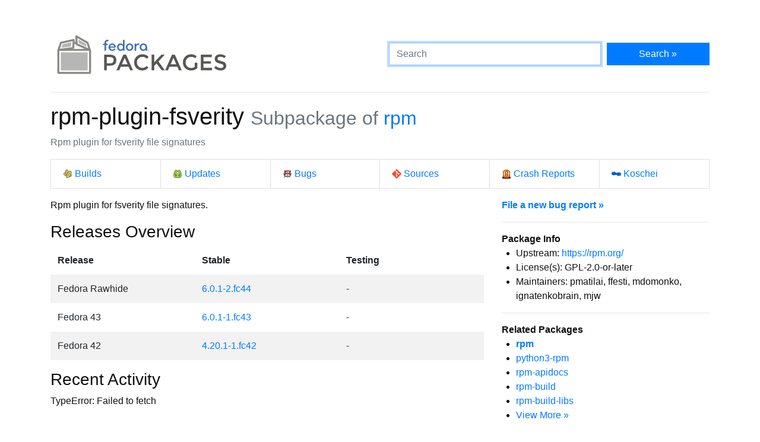

--- FILE ---
content_type: text/javascript
request_url: https://packages.fedoraproject.org/assets/js/main.js
body_size: 101068
content:
/*! For license information please see main.js.LICENSE.txt */
(()=>{"use strict";var e={};e.g=function(){if("object"==typeof globalThis)return globalThis;try{return this||new Function("return this")()}catch(e){if("object"==typeof window)return window}}();var t=Object.freeze({});function n(e){return null==e}function r(e){return null!=e}function i(e){return!0===e}function a(e){return"string"==typeof e||"number"==typeof e||"symbol"==typeof e||"boolean"==typeof e}function o(e){return null!==e&&"object"==typeof e}var s=Object.prototype.toString;function c(e){return"[object Object]"===s.call(e)}function u(e){var t=parseFloat(String(e));return t>=0&&Math.floor(t)===t&&isFinite(e)}function l(e){return r(e)&&"function"==typeof e.then&&"function"==typeof e.catch}function f(e){return null==e?"":Array.isArray(e)||c(e)&&e.toString===s?JSON.stringify(e,null,2):String(e)}function p(e){var t=parseFloat(e);return isNaN(t)?e:t}function d(e,t){for(var n=Object.create(null),r=e.split(","),i=0;i<r.length;i++)n[r[i]]=!0;return t?function(e){return n[e.toLowerCase()]}:function(e){return n[e]}}var v=d("slot,component",!0),h=d("key,ref,slot,slot-scope,is");function m(e,t){if(e.length){var n=e.indexOf(t);if(n>-1)return e.splice(n,1)}}var g=Object.prototype.hasOwnProperty;function y(e,t){return g.call(e,t)}function _(e){var t=Object.create(null);return function(n){return t[n]||(t[n]=e(n))}}var b=/-(\w)/g,w=_((function(e){return e.replace(b,(function(e,t){return t?t.toUpperCase():""}))})),$=_((function(e){return e.charAt(0).toUpperCase()+e.slice(1)})),x=/\B([A-Z])/g,k=_((function(e){return e.replace(x,"-$1").toLowerCase()})),C=Function.prototype.bind?function(e,t){return e.bind(t)}:function(e,t){function n(n){var r=arguments.length;return r?r>1?e.apply(t,arguments):e.call(t,n):e.call(t)}return n._length=e.length,n};function A(e,t){t=t||0;for(var n=e.length-t,r=new Array(n);n--;)r[n]=e[n+t];return r}function S(e,t){for(var n in t)e[n]=t[n];return e}function O(e){for(var t={},n=0;n<e.length;n++)e[n]&&S(t,e[n]);return t}function T(e,t,n){}var j=function(e,t,n){return!1},E=function(e){return e};function P(e,t){if(e===t)return!0;var n=o(e),r=o(t);if(!n||!r)return!n&&!r&&String(e)===String(t);try{var i=Array.isArray(e),a=Array.isArray(t);if(i&&a)return e.length===t.length&&e.every((function(e,n){return P(e,t[n])}));if(e instanceof Date&&t instanceof Date)return e.getTime()===t.getTime();if(i||a)return!1;var s=Object.keys(e),c=Object.keys(t);return s.length===c.length&&s.every((function(n){return P(e[n],t[n])}))}catch(e){return!1}}function N(e,t){for(var n=0;n<e.length;n++)if(P(e[n],t))return n;return-1}function D(e){var t=!1;return function(){t||(t=!0,e.apply(this,arguments))}}var L="data-server-rendered",M=["component","directive","filter"],I=["beforeCreate","created","beforeMount","mounted","beforeUpdate","updated","beforeDestroy","destroyed","activated","deactivated","errorCaptured","serverPrefetch"],F={optionMergeStrategies:Object.create(null),silent:!1,productionTip:!1,devtools:!1,performance:!1,errorHandler:null,warnHandler:null,ignoredElements:[],keyCodes:Object.create(null),isReservedTag:j,isReservedAttr:j,isUnknownElement:j,getTagNamespace:T,parsePlatformTagName:E,mustUseProp:j,async:!0,_lifecycleHooks:I},R=/a-zA-Z\u00B7\u00C0-\u00D6\u00D8-\u00F6\u00F8-\u037D\u037F-\u1FFF\u200C-\u200D\u203F-\u2040\u2070-\u218F\u2C00-\u2FEF\u3001-\uD7FF\uF900-\uFDCF\uFDF0-\uFFFD/;function H(e){var t=(e+"").charCodeAt(0);return 36===t||95===t}function B(e,t,n,r){Object.defineProperty(e,t,{value:n,enumerable:!!r,writable:!0,configurable:!0})}var U,z=new RegExp("[^"+R.source+".$_\\d]"),V="__proto__"in{},q="undefined"!=typeof window,K="undefined"!=typeof WXEnvironment&&!!WXEnvironment.platform,J=K&&WXEnvironment.platform.toLowerCase(),W=q&&window.navigator.userAgent.toLowerCase(),G=W&&/msie|trident/.test(W),Z=W&&W.indexOf("msie 9.0")>0,X=W&&W.indexOf("edge/")>0,Y=(W&&W.indexOf("android"),W&&/iphone|ipad|ipod|ios/.test(W)||"ios"===J),Q=(W&&/chrome\/\d+/.test(W),W&&/phantomjs/.test(W),W&&W.match(/firefox\/(\d+)/)),ee={}.watch,te=!1;if(q)try{var ne={};Object.defineProperty(ne,"passive",{get:function(){te=!0}}),window.addEventListener("test-passive",null,ne)}catch(e){}var re=function(){return void 0===U&&(U=!q&&!K&&void 0!==e.g&&e.g.process&&"server"===e.g.process.env.VUE_ENV),U},ie=q&&window.__VUE_DEVTOOLS_GLOBAL_HOOK__;function ae(e){return"function"==typeof e&&/native code/.test(e.toString())}var oe,se="undefined"!=typeof Symbol&&ae(Symbol)&&"undefined"!=typeof Reflect&&ae(Reflect.ownKeys);oe="undefined"!=typeof Set&&ae(Set)?Set:function(){function e(){this.set=Object.create(null)}return e.prototype.has=function(e){return!0===this.set[e]},e.prototype.add=function(e){this.set[e]=!0},e.prototype.clear=function(){this.set=Object.create(null)},e}();var ce=T,ue=0,le=function(){this.id=ue++,this.subs=[]};le.prototype.addSub=function(e){this.subs.push(e)},le.prototype.removeSub=function(e){m(this.subs,e)},le.prototype.depend=function(){le.target&&le.target.addDep(this)},le.prototype.notify=function(){for(var e=this.subs.slice(),t=0,n=e.length;t<n;t++)e[t].update()},le.target=null;var fe=[];function pe(e){fe.push(e),le.target=e}function de(){fe.pop(),le.target=fe[fe.length-1]}var ve=function(e,t,n,r,i,a,o,s){this.tag=e,this.data=t,this.children=n,this.text=r,this.elm=i,this.ns=void 0,this.context=a,this.fnContext=void 0,this.fnOptions=void 0,this.fnScopeId=void 0,this.key=t&&t.key,this.componentOptions=o,this.componentInstance=void 0,this.parent=void 0,this.raw=!1,this.isStatic=!1,this.isRootInsert=!0,this.isComment=!1,this.isCloned=!1,this.isOnce=!1,this.asyncFactory=s,this.asyncMeta=void 0,this.isAsyncPlaceholder=!1},he={child:{configurable:!0}};he.child.get=function(){return this.componentInstance},Object.defineProperties(ve.prototype,he);var me=function(e){void 0===e&&(e="");var t=new ve;return t.text=e,t.isComment=!0,t};function ge(e){return new ve(void 0,void 0,void 0,String(e))}function ye(e){var t=new ve(e.tag,e.data,e.children&&e.children.slice(),e.text,e.elm,e.context,e.componentOptions,e.asyncFactory);return t.ns=e.ns,t.isStatic=e.isStatic,t.key=e.key,t.isComment=e.isComment,t.fnContext=e.fnContext,t.fnOptions=e.fnOptions,t.fnScopeId=e.fnScopeId,t.asyncMeta=e.asyncMeta,t.isCloned=!0,t}var _e=Array.prototype,be=Object.create(_e);["push","pop","shift","unshift","splice","sort","reverse"].forEach((function(e){var t=_e[e];B(be,e,(function(){for(var n=[],r=arguments.length;r--;)n[r]=arguments[r];var i,a=t.apply(this,n),o=this.__ob__;switch(e){case"push":case"unshift":i=n;break;case"splice":i=n.slice(2)}return i&&o.observeArray(i),o.dep.notify(),a}))}));var we=Object.getOwnPropertyNames(be),$e=!0;function xe(e){$e=e}var ke=function(e){this.value=e,this.dep=new le,this.vmCount=0,B(e,"__ob__",this),Array.isArray(e)?(V?function(e,t){e.__proto__=t}(e,be):function(e,t,n){for(var r=0,i=n.length;r<i;r++){var a=n[r];B(e,a,t[a])}}(e,be,we),this.observeArray(e)):this.walk(e)};function Ce(e,t){var n;if(o(e)&&!(e instanceof ve))return y(e,"__ob__")&&e.__ob__ instanceof ke?n=e.__ob__:$e&&!re()&&(Array.isArray(e)||c(e))&&Object.isExtensible(e)&&!e._isVue&&(n=new ke(e)),t&&n&&n.vmCount++,n}function Ae(e,t,n,r,i){var a=new le,o=Object.getOwnPropertyDescriptor(e,t);if(!o||!1!==o.configurable){var s=o&&o.get,c=o&&o.set;s&&!c||2!==arguments.length||(n=e[t]);var u=!i&&Ce(n);Object.defineProperty(e,t,{enumerable:!0,configurable:!0,get:function(){var t=s?s.call(e):n;return le.target&&(a.depend(),u&&(u.dep.depend(),Array.isArray(t)&&Te(t))),t},set:function(t){var r=s?s.call(e):n;t===r||t!=t&&r!=r||s&&!c||(c?c.call(e,t):n=t,u=!i&&Ce(t),a.notify())}})}}function Se(e,t,n){if(Array.isArray(e)&&u(t))return e.length=Math.max(e.length,t),e.splice(t,1,n),n;if(t in e&&!(t in Object.prototype))return e[t]=n,n;var r=e.__ob__;return e._isVue||r&&r.vmCount?n:r?(Ae(r.value,t,n),r.dep.notify(),n):(e[t]=n,n)}function Oe(e,t){if(Array.isArray(e)&&u(t))e.splice(t,1);else{var n=e.__ob__;e._isVue||n&&n.vmCount||y(e,t)&&(delete e[t],n&&n.dep.notify())}}function Te(e){for(var t=void 0,n=0,r=e.length;n<r;n++)(t=e[n])&&t.__ob__&&t.__ob__.dep.depend(),Array.isArray(t)&&Te(t)}ke.prototype.walk=function(e){for(var t=Object.keys(e),n=0;n<t.length;n++)Ae(e,t[n])},ke.prototype.observeArray=function(e){for(var t=0,n=e.length;t<n;t++)Ce(e[t])};var je=F.optionMergeStrategies;function Ee(e,t){if(!t)return e;for(var n,r,i,a=se?Reflect.ownKeys(t):Object.keys(t),o=0;o<a.length;o++)"__ob__"!==(n=a[o])&&(r=e[n],i=t[n],y(e,n)?r!==i&&c(r)&&c(i)&&Ee(r,i):Se(e,n,i));return e}function Pe(e,t,n){return n?function(){var r="function"==typeof t?t.call(n,n):t,i="function"==typeof e?e.call(n,n):e;return r?Ee(r,i):i}:t?e?function(){return Ee("function"==typeof t?t.call(this,this):t,"function"==typeof e?e.call(this,this):e)}:t:e}function Ne(e,t){var n=t?e?e.concat(t):Array.isArray(t)?t:[t]:e;return n?function(e){for(var t=[],n=0;n<e.length;n++)-1===t.indexOf(e[n])&&t.push(e[n]);return t}(n):n}function De(e,t,n,r){var i=Object.create(e||null);return t?S(i,t):i}je.data=function(e,t,n){return n?Pe(e,t,n):t&&"function"!=typeof t?e:Pe(e,t)},I.forEach((function(e){je[e]=Ne})),M.forEach((function(e){je[e+"s"]=De})),je.watch=function(e,t,n,r){if(e===ee&&(e=void 0),t===ee&&(t=void 0),!t)return Object.create(e||null);if(!e)return t;var i={};for(var a in S(i,e),t){var o=i[a],s=t[a];o&&!Array.isArray(o)&&(o=[o]),i[a]=o?o.concat(s):Array.isArray(s)?s:[s]}return i},je.props=je.methods=je.inject=je.computed=function(e,t,n,r){if(!e)return t;var i=Object.create(null);return S(i,e),t&&S(i,t),i},je.provide=Pe;var Le=function(e,t){return void 0===t?e:t};function Me(e,t,n){if("function"==typeof t&&(t=t.options),function(e,t){var n=e.props;if(n){var r,i,a={};if(Array.isArray(n))for(r=n.length;r--;)"string"==typeof(i=n[r])&&(a[w(i)]={type:null});else if(c(n))for(var o in n)i=n[o],a[w(o)]=c(i)?i:{type:i};e.props=a}}(t),function(e,t){var n=e.inject;if(n){var r=e.inject={};if(Array.isArray(n))for(var i=0;i<n.length;i++)r[n[i]]={from:n[i]};else if(c(n))for(var a in n){var o=n[a];r[a]=c(o)?S({from:a},o):{from:o}}}}(t),function(e){var t=e.directives;if(t)for(var n in t){var r=t[n];"function"==typeof r&&(t[n]={bind:r,update:r})}}(t),!t._base&&(t.extends&&(e=Me(e,t.extends,n)),t.mixins))for(var r=0,i=t.mixins.length;r<i;r++)e=Me(e,t.mixins[r],n);var a,o={};for(a in e)s(a);for(a in t)y(e,a)||s(a);function s(r){var i=je[r]||Le;o[r]=i(e[r],t[r],n,r)}return o}function Ie(e,t,n,r){if("string"==typeof n){var i=e[t];if(y(i,n))return i[n];var a=w(n);if(y(i,a))return i[a];var o=$(a);return y(i,o)?i[o]:i[n]||i[a]||i[o]}}function Fe(e,t,n,r){var i=t[e],a=!y(n,e),o=n[e],s=Be(Boolean,i.type);if(s>-1)if(a&&!y(i,"default"))o=!1;else if(""===o||o===k(e)){var c=Be(String,i.type);(c<0||s<c)&&(o=!0)}if(void 0===o){o=function(e,t,n){if(y(t,"default")){var r=t.default;return e&&e.$options.propsData&&void 0===e.$options.propsData[n]&&void 0!==e._props[n]?e._props[n]:"function"==typeof r&&"Function"!==Re(t.type)?r.call(e):r}}(r,i,e);var u=$e;xe(!0),Ce(o),xe(u)}return o}function Re(e){var t=e&&e.toString().match(/^\s*function (\w+)/);return t?t[1]:""}function He(e,t){return Re(e)===Re(t)}function Be(e,t){if(!Array.isArray(t))return He(t,e)?0:-1;for(var n=0,r=t.length;n<r;n++)if(He(t[n],e))return n;return-1}function Ue(e,t,n){pe();try{if(t)for(var r=t;r=r.$parent;){var i=r.$options.errorCaptured;if(i)for(var a=0;a<i.length;a++)try{if(!1===i[a].call(r,e,t,n))return}catch(e){Ve(e,r,"errorCaptured hook")}}Ve(e,t,n)}finally{de()}}function ze(e,t,n,r,i){var a;try{(a=n?e.apply(t,n):e.call(t))&&!a._isVue&&l(a)&&!a._handled&&(a.catch((function(e){return Ue(e,r,i+" (Promise/async)")})),a._handled=!0)}catch(e){Ue(e,r,i)}return a}function Ve(e,t,n){if(F.errorHandler)try{return F.errorHandler.call(null,e,t,n)}catch(t){t!==e&&qe(t)}qe(e)}function qe(e,t,n){if(!q&&!K||"undefined"==typeof console)throw e;console.error(e)}var Ke,Je=!1,We=[],Ge=!1;function Ze(){Ge=!1;var e=We.slice(0);We.length=0;for(var t=0;t<e.length;t++)e[t]()}if("undefined"!=typeof Promise&&ae(Promise)){var Xe=Promise.resolve();Ke=function(){Xe.then(Ze),Y&&setTimeout(T)},Je=!0}else if(G||"undefined"==typeof MutationObserver||!ae(MutationObserver)&&"[object MutationObserverConstructor]"!==MutationObserver.toString())Ke="undefined"!=typeof setImmediate&&ae(setImmediate)?function(){setImmediate(Ze)}:function(){setTimeout(Ze,0)};else{var Ye=1,Qe=new MutationObserver(Ze),et=document.createTextNode(String(Ye));Qe.observe(et,{characterData:!0}),Ke=function(){Ye=(Ye+1)%2,et.data=String(Ye)},Je=!0}function tt(e,t){var n;if(We.push((function(){if(e)try{e.call(t)}catch(e){Ue(e,t,"nextTick")}else n&&n(t)})),Ge||(Ge=!0,Ke()),!e&&"undefined"!=typeof Promise)return new Promise((function(e){n=e}))}var nt=new oe;function rt(e){it(e,nt),nt.clear()}function it(e,t){var n,r,i=Array.isArray(e);if(!(!i&&!o(e)||Object.isFrozen(e)||e instanceof ve)){if(e.__ob__){var a=e.__ob__.dep.id;if(t.has(a))return;t.add(a)}if(i)for(n=e.length;n--;)it(e[n],t);else for(n=(r=Object.keys(e)).length;n--;)it(e[r[n]],t)}}var at=_((function(e){var t="&"===e.charAt(0),n="~"===(e=t?e.slice(1):e).charAt(0),r="!"===(e=n?e.slice(1):e).charAt(0);return{name:e=r?e.slice(1):e,once:n,capture:r,passive:t}}));function ot(e,t){function n(){var e=arguments,r=n.fns;if(!Array.isArray(r))return ze(r,null,arguments,t,"v-on handler");for(var i=r.slice(),a=0;a<i.length;a++)ze(i[a],null,e,t,"v-on handler")}return n.fns=e,n}function st(e,t,r,a,o,s){var c,u,l,f;for(c in e)u=e[c],l=t[c],f=at(c),n(u)||(n(l)?(n(u.fns)&&(u=e[c]=ot(u,s)),i(f.once)&&(u=e[c]=o(f.name,u,f.capture)),r(f.name,u,f.capture,f.passive,f.params)):u!==l&&(l.fns=u,e[c]=l));for(c in t)n(e[c])&&a((f=at(c)).name,t[c],f.capture)}function ct(e,t,a){var o;e instanceof ve&&(e=e.data.hook||(e.data.hook={}));var s=e[t];function c(){a.apply(this,arguments),m(o.fns,c)}n(s)?o=ot([c]):r(s.fns)&&i(s.merged)?(o=s).fns.push(c):o=ot([s,c]),o.merged=!0,e[t]=o}function ut(e,t,n,i,a){if(r(t)){if(y(t,n))return e[n]=t[n],a||delete t[n],!0;if(y(t,i))return e[n]=t[i],a||delete t[i],!0}return!1}function lt(e){return a(e)?[ge(e)]:Array.isArray(e)?pt(e):void 0}function ft(e){return r(e)&&r(e.text)&&!1===e.isComment}function pt(e,t){var o,s,c,u,l=[];for(o=0;o<e.length;o++)n(s=e[o])||"boolean"==typeof s||(u=l[c=l.length-1],Array.isArray(s)?s.length>0&&(ft((s=pt(s,(t||"")+"_"+o))[0])&&ft(u)&&(l[c]=ge(u.text+s[0].text),s.shift()),l.push.apply(l,s)):a(s)?ft(u)?l[c]=ge(u.text+s):""!==s&&l.push(ge(s)):ft(s)&&ft(u)?l[c]=ge(u.text+s.text):(i(e._isVList)&&r(s.tag)&&n(s.key)&&r(t)&&(s.key="__vlist"+t+"_"+o+"__"),l.push(s)));return l}function dt(e,t){if(e){for(var n=Object.create(null),r=se?Reflect.ownKeys(e):Object.keys(e),i=0;i<r.length;i++){var a=r[i];if("__ob__"!==a){for(var o=e[a].from,s=t;s;){if(s._provided&&y(s._provided,o)){n[a]=s._provided[o];break}s=s.$parent}if(!s&&"default"in e[a]){var c=e[a].default;n[a]="function"==typeof c?c.call(t):c}}}return n}}function vt(e,t){if(!e||!e.length)return{};for(var n={},r=0,i=e.length;r<i;r++){var a=e[r],o=a.data;if(o&&o.attrs&&o.attrs.slot&&delete o.attrs.slot,a.context!==t&&a.fnContext!==t||!o||null==o.slot)(n.default||(n.default=[])).push(a);else{var s=o.slot,c=n[s]||(n[s]=[]);"template"===a.tag?c.push.apply(c,a.children||[]):c.push(a)}}for(var u in n)n[u].every(ht)&&delete n[u];return n}function ht(e){return e.isComment&&!e.asyncFactory||" "===e.text}function mt(e,n,r){var i,a=Object.keys(n).length>0,o=e?!!e.$stable:!a,s=e&&e.$key;if(e){if(e._normalized)return e._normalized;if(o&&r&&r!==t&&s===r.$key&&!a&&!r.$hasNormal)return r;for(var c in i={},e)e[c]&&"$"!==c[0]&&(i[c]=gt(n,c,e[c]))}else i={};for(var u in n)u in i||(i[u]=yt(n,u));return e&&Object.isExtensible(e)&&(e._normalized=i),B(i,"$stable",o),B(i,"$key",s),B(i,"$hasNormal",a),i}function gt(e,t,n){var r=function(){var e=arguments.length?n.apply(null,arguments):n({});return(e=e&&"object"==typeof e&&!Array.isArray(e)?[e]:lt(e))&&(0===e.length||1===e.length&&e[0].isComment)?void 0:e};return n.proxy&&Object.defineProperty(e,t,{get:r,enumerable:!0,configurable:!0}),r}function yt(e,t){return function(){return e[t]}}function _t(e,t){var n,i,a,s,c;if(Array.isArray(e)||"string"==typeof e)for(n=new Array(e.length),i=0,a=e.length;i<a;i++)n[i]=t(e[i],i);else if("number"==typeof e)for(n=new Array(e),i=0;i<e;i++)n[i]=t(i+1,i);else if(o(e))if(se&&e[Symbol.iterator]){n=[];for(var u=e[Symbol.iterator](),l=u.next();!l.done;)n.push(t(l.value,n.length)),l=u.next()}else for(s=Object.keys(e),n=new Array(s.length),i=0,a=s.length;i<a;i++)c=s[i],n[i]=t(e[c],c,i);return r(n)||(n=[]),n._isVList=!0,n}function bt(e,t,n,r){var i,a=this.$scopedSlots[e];a?(n=n||{},r&&(n=S(S({},r),n)),i=a(n)||t):i=this.$slots[e]||t;var o=n&&n.slot;return o?this.$createElement("template",{slot:o},i):i}function wt(e){return Ie(this.$options,"filters",e)||E}function $t(e,t){return Array.isArray(e)?-1===e.indexOf(t):e!==t}function xt(e,t,n,r,i){var a=F.keyCodes[t]||n;return i&&r&&!F.keyCodes[t]?$t(i,r):a?$t(a,e):r?k(r)!==t:void 0}function kt(e,t,n,r,i){if(n&&o(n)){var a;Array.isArray(n)&&(n=O(n));var s=function(o){if("class"===o||"style"===o||h(o))a=e;else{var s=e.attrs&&e.attrs.type;a=r||F.mustUseProp(t,s,o)?e.domProps||(e.domProps={}):e.attrs||(e.attrs={})}var c=w(o),u=k(o);c in a||u in a||(a[o]=n[o],i&&((e.on||(e.on={}))["update:"+o]=function(e){n[o]=e}))};for(var c in n)s(c)}return e}function Ct(e,t){var n=this._staticTrees||(this._staticTrees=[]),r=n[e];return r&&!t||St(r=n[e]=this.$options.staticRenderFns[e].call(this._renderProxy,null,this),"__static__"+e,!1),r}function At(e,t,n){return St(e,"__once__"+t+(n?"_"+n:""),!0),e}function St(e,t,n){if(Array.isArray(e))for(var r=0;r<e.length;r++)e[r]&&"string"!=typeof e[r]&&Ot(e[r],t+"_"+r,n);else Ot(e,t,n)}function Ot(e,t,n){e.isStatic=!0,e.key=t,e.isOnce=n}function Tt(e,t){if(t&&c(t)){var n=e.on=e.on?S({},e.on):{};for(var r in t){var i=n[r],a=t[r];n[r]=i?[].concat(i,a):a}}return e}function jt(e,t,n,r){t=t||{$stable:!n};for(var i=0;i<e.length;i++){var a=e[i];Array.isArray(a)?jt(a,t,n):a&&(a.proxy&&(a.fn.proxy=!0),t[a.key]=a.fn)}return r&&(t.$key=r),t}function Et(e,t){for(var n=0;n<t.length;n+=2){var r=t[n];"string"==typeof r&&r&&(e[t[n]]=t[n+1])}return e}function Pt(e,t){return"string"==typeof e?t+e:e}function Nt(e){e._o=At,e._n=p,e._s=f,e._l=_t,e._t=bt,e._q=P,e._i=N,e._m=Ct,e._f=wt,e._k=xt,e._b=kt,e._v=ge,e._e=me,e._u=jt,e._g=Tt,e._d=Et,e._p=Pt}function Dt(e,n,r,a,o){var s,c=this,u=o.options;y(a,"_uid")?(s=Object.create(a))._original=a:(s=a,a=a._original);var l=i(u._compiled),f=!l;this.data=e,this.props=n,this.children=r,this.parent=a,this.listeners=e.on||t,this.injections=dt(u.inject,a),this.slots=function(){return c.$slots||mt(e.scopedSlots,c.$slots=vt(r,a)),c.$slots},Object.defineProperty(this,"scopedSlots",{enumerable:!0,get:function(){return mt(e.scopedSlots,this.slots())}}),l&&(this.$options=u,this.$slots=this.slots(),this.$scopedSlots=mt(e.scopedSlots,this.$slots)),u._scopeId?this._c=function(e,t,n,r){var i=Bt(s,e,t,n,r,f);return i&&!Array.isArray(i)&&(i.fnScopeId=u._scopeId,i.fnContext=a),i}:this._c=function(e,t,n,r){return Bt(s,e,t,n,r,f)}}function Lt(e,t,n,r,i){var a=ye(e);return a.fnContext=n,a.fnOptions=r,t.slot&&((a.data||(a.data={})).slot=t.slot),a}function Mt(e,t){for(var n in t)e[w(n)]=t[n]}Nt(Dt.prototype);var It={init:function(e,t){if(e.componentInstance&&!e.componentInstance._isDestroyed&&e.data.keepAlive){var n=e;It.prepatch(n,n)}else(e.componentInstance=function(e,t){var n={_isComponent:!0,_parentVnode:e,parent:t},i=e.data.inlineTemplate;return r(i)&&(n.render=i.render,n.staticRenderFns=i.staticRenderFns),new e.componentOptions.Ctor(n)}(e,Yt)).$mount(t?e.elm:void 0,t)},prepatch:function(e,n){var r=n.componentOptions;!function(e,n,r,i,a){var o=i.data.scopedSlots,s=e.$scopedSlots,c=!!(o&&!o.$stable||s!==t&&!s.$stable||o&&e.$scopedSlots.$key!==o.$key),u=!!(a||e.$options._renderChildren||c);if(e.$options._parentVnode=i,e.$vnode=i,e._vnode&&(e._vnode.parent=i),e.$options._renderChildren=a,e.$attrs=i.data.attrs||t,e.$listeners=r||t,n&&e.$options.props){xe(!1);for(var l=e._props,f=e.$options._propKeys||[],p=0;p<f.length;p++){var d=f[p],v=e.$options.props;l[d]=Fe(d,v,n,e)}xe(!0),e.$options.propsData=n}r=r||t;var h=e.$options._parentListeners;e.$options._parentListeners=r,Xt(e,r,h),u&&(e.$slots=vt(a,i.context),e.$forceUpdate())}(n.componentInstance=e.componentInstance,r.propsData,r.listeners,n,r.children)},insert:function(e){var t,n=e.context,r=e.componentInstance;r._isMounted||(r._isMounted=!0,rn(r,"mounted")),e.data.keepAlive&&(n._isMounted?((t=r)._inactive=!1,on.push(t)):tn(r,!0))},destroy:function(e){var t=e.componentInstance;t._isDestroyed||(e.data.keepAlive?nn(t,!0):t.$destroy())}},Ft=Object.keys(It);function Rt(e,a,s,c,u){if(!n(e)){var f=s.$options._base;if(o(e)&&(e=f.extend(e)),"function"==typeof e){var p;if(n(e.cid)&&void 0===(e=function(e,t){if(i(e.error)&&r(e.errorComp))return e.errorComp;if(r(e.resolved))return e.resolved;var a=Vt;if(a&&r(e.owners)&&-1===e.owners.indexOf(a)&&e.owners.push(a),i(e.loading)&&r(e.loadingComp))return e.loadingComp;if(a&&!r(e.owners)){var s=e.owners=[a],c=!0,u=null,f=null;a.$on("hook:destroyed",(function(){return m(s,a)}));var p=function(e){for(var t=0,n=s.length;t<n;t++)s[t].$forceUpdate();e&&(s.length=0,null!==u&&(clearTimeout(u),u=null),null!==f&&(clearTimeout(f),f=null))},d=D((function(n){e.resolved=qt(n,t),c?s.length=0:p(!0)})),v=D((function(t){r(e.errorComp)&&(e.error=!0,p(!0))})),h=e(d,v);return o(h)&&(l(h)?n(e.resolved)&&h.then(d,v):l(h.component)&&(h.component.then(d,v),r(h.error)&&(e.errorComp=qt(h.error,t)),r(h.loading)&&(e.loadingComp=qt(h.loading,t),0===h.delay?e.loading=!0:u=setTimeout((function(){u=null,n(e.resolved)&&n(e.error)&&(e.loading=!0,p(!1))}),h.delay||200)),r(h.timeout)&&(f=setTimeout((function(){f=null,n(e.resolved)&&v(null)}),h.timeout)))),c=!1,e.loading?e.loadingComp:e.resolved}}(p=e,f)))return function(e,t,n,r,i){var a=me();return a.asyncFactory=e,a.asyncMeta={data:t,context:n,children:r,tag:i},a}(p,a,s,c,u);a=a||{},Cn(e),r(a.model)&&function(e,t){var n=e.model&&e.model.prop||"value",i=e.model&&e.model.event||"input";(t.attrs||(t.attrs={}))[n]=t.model.value;var a=t.on||(t.on={}),o=a[i],s=t.model.callback;r(o)?(Array.isArray(o)?-1===o.indexOf(s):o!==s)&&(a[i]=[s].concat(o)):a[i]=s}(e.options,a);var d=function(e,t,i){var a=t.options.props;if(!n(a)){var o={},s=e.attrs,c=e.props;if(r(s)||r(c))for(var u in a){var l=k(u);ut(o,c,u,l,!0)||ut(o,s,u,l,!1)}return o}}(a,e);if(i(e.options.functional))return function(e,n,i,a,o){var s=e.options,c={},u=s.props;if(r(u))for(var l in u)c[l]=Fe(l,u,n||t);else r(i.attrs)&&Mt(c,i.attrs),r(i.props)&&Mt(c,i.props);var f=new Dt(i,c,o,a,e),p=s.render.call(null,f._c,f);if(p instanceof ve)return Lt(p,i,f.parent,s);if(Array.isArray(p)){for(var d=lt(p)||[],v=new Array(d.length),h=0;h<d.length;h++)v[h]=Lt(d[h],i,f.parent,s);return v}}(e,d,a,s,c);var v=a.on;if(a.on=a.nativeOn,i(e.options.abstract)){var h=a.slot;a={},h&&(a.slot=h)}!function(e){for(var t=e.hook||(e.hook={}),n=0;n<Ft.length;n++){var r=Ft[n],i=t[r],a=It[r];i===a||i&&i._merged||(t[r]=i?Ht(a,i):a)}}(a);var g=e.options.name||u;return new ve("vue-component-"+e.cid+(g?"-"+g:""),a,void 0,void 0,void 0,s,{Ctor:e,propsData:d,listeners:v,tag:u,children:c},p)}}}function Ht(e,t){var n=function(n,r){e(n,r),t(n,r)};return n._merged=!0,n}function Bt(e,t,n,s,c,u){return(Array.isArray(n)||a(n))&&(c=s,s=n,n=void 0),i(u)&&(c=2),function(e,t,n,i,a){if(r(n)&&r(n.__ob__))return me();if(r(n)&&r(n.is)&&(t=n.is),!t)return me();var s,c,u;(Array.isArray(i)&&"function"==typeof i[0]&&((n=n||{}).scopedSlots={default:i[0]},i.length=0),2===a?i=lt(i):1===a&&(i=function(e){for(var t=0;t<e.length;t++)if(Array.isArray(e[t]))return Array.prototype.concat.apply([],e);return e}(i)),"string"==typeof t)?(c=e.$vnode&&e.$vnode.ns||F.getTagNamespace(t),s=F.isReservedTag(t)?new ve(F.parsePlatformTagName(t),n,i,void 0,void 0,e):n&&n.pre||!r(u=Ie(e.$options,"components",t))?new ve(t,n,i,void 0,void 0,e):Rt(u,n,e,i,t)):s=Rt(t,n,e,i);return Array.isArray(s)?s:r(s)?(r(c)&&Ut(s,c),r(n)&&function(e){o(e.style)&&rt(e.style),o(e.class)&&rt(e.class)}(n),s):me()}(e,t,n,s,c)}function Ut(e,t,a){if(e.ns=t,"foreignObject"===e.tag&&(t=void 0,a=!0),r(e.children))for(var o=0,s=e.children.length;o<s;o++){var c=e.children[o];r(c.tag)&&(n(c.ns)||i(a)&&"svg"!==c.tag)&&Ut(c,t,a)}}var zt,Vt=null;function qt(e,t){return(e.__esModule||se&&"Module"===e[Symbol.toStringTag])&&(e=e.default),o(e)?t.extend(e):e}function Kt(e){return e.isComment&&e.asyncFactory}function Jt(e){if(Array.isArray(e))for(var t=0;t<e.length;t++){var n=e[t];if(r(n)&&(r(n.componentOptions)||Kt(n)))return n}}function Wt(e,t){zt.$on(e,t)}function Gt(e,t){zt.$off(e,t)}function Zt(e,t){var n=zt;return function r(){var i=t.apply(null,arguments);null!==i&&n.$off(e,r)}}function Xt(e,t,n){zt=e,st(t,n||{},Wt,Gt,Zt,e),zt=void 0}var Yt=null;function Qt(e){var t=Yt;return Yt=e,function(){Yt=t}}function en(e){for(;e&&(e=e.$parent);)if(e._inactive)return!0;return!1}function tn(e,t){if(t){if(e._directInactive=!1,en(e))return}else if(e._directInactive)return;if(e._inactive||null===e._inactive){e._inactive=!1;for(var n=0;n<e.$children.length;n++)tn(e.$children[n]);rn(e,"activated")}}function nn(e,t){if(!(t&&(e._directInactive=!0,en(e))||e._inactive)){e._inactive=!0;for(var n=0;n<e.$children.length;n++)nn(e.$children[n]);rn(e,"deactivated")}}function rn(e,t){pe();var n=e.$options[t],r=t+" hook";if(n)for(var i=0,a=n.length;i<a;i++)ze(n[i],e,null,e,r);e._hasHookEvent&&e.$emit("hook:"+t),de()}var an=[],on=[],sn={},cn=!1,un=!1,ln=0,fn=0,pn=Date.now;if(q&&!G){var dn=window.performance;dn&&"function"==typeof dn.now&&pn()>document.createEvent("Event").timeStamp&&(pn=function(){return dn.now()})}function vn(){var e,t;for(fn=pn(),un=!0,an.sort((function(e,t){return e.id-t.id})),ln=0;ln<an.length;ln++)(e=an[ln]).before&&e.before(),t=e.id,sn[t]=null,e.run();var n=on.slice(),r=an.slice();ln=an.length=on.length=0,sn={},cn=un=!1,function(e){for(var t=0;t<e.length;t++)e[t]._inactive=!0,tn(e[t],!0)}(n),function(e){for(var t=e.length;t--;){var n=e[t],r=n.vm;r._watcher===n&&r._isMounted&&!r._isDestroyed&&rn(r,"updated")}}(r),ie&&F.devtools&&ie.emit("flush")}var hn=0,mn=function(e,t,n,r,i){this.vm=e,i&&(e._watcher=this),e._watchers.push(this),r?(this.deep=!!r.deep,this.user=!!r.user,this.lazy=!!r.lazy,this.sync=!!r.sync,this.before=r.before):this.deep=this.user=this.lazy=this.sync=!1,this.cb=n,this.id=++hn,this.active=!0,this.dirty=this.lazy,this.deps=[],this.newDeps=[],this.depIds=new oe,this.newDepIds=new oe,this.expression="","function"==typeof t?this.getter=t:(this.getter=function(e){if(!z.test(e)){var t=e.split(".");return function(e){for(var n=0;n<t.length;n++){if(!e)return;e=e[t[n]]}return e}}}(t),this.getter||(this.getter=T)),this.value=this.lazy?void 0:this.get()};mn.prototype.get=function(){var e;pe(this);var t=this.vm;try{e=this.getter.call(t,t)}catch(e){if(!this.user)throw e;Ue(e,t,'getter for watcher "'+this.expression+'"')}finally{this.deep&&rt(e),de(),this.cleanupDeps()}return e},mn.prototype.addDep=function(e){var t=e.id;this.newDepIds.has(t)||(this.newDepIds.add(t),this.newDeps.push(e),this.depIds.has(t)||e.addSub(this))},mn.prototype.cleanupDeps=function(){for(var e=this.deps.length;e--;){var t=this.deps[e];this.newDepIds.has(t.id)||t.removeSub(this)}var n=this.depIds;this.depIds=this.newDepIds,this.newDepIds=n,this.newDepIds.clear(),n=this.deps,this.deps=this.newDeps,this.newDeps=n,this.newDeps.length=0},mn.prototype.update=function(){this.lazy?this.dirty=!0:this.sync?this.run():function(e){var t=e.id;if(null==sn[t]){if(sn[t]=!0,un){for(var n=an.length-1;n>ln&&an[n].id>e.id;)n--;an.splice(n+1,0,e)}else an.push(e);cn||(cn=!0,tt(vn))}}(this)},mn.prototype.run=function(){if(this.active){var e=this.get();if(e!==this.value||o(e)||this.deep){var t=this.value;if(this.value=e,this.user)try{this.cb.call(this.vm,e,t)}catch(e){Ue(e,this.vm,'callback for watcher "'+this.expression+'"')}else this.cb.call(this.vm,e,t)}}},mn.prototype.evaluate=function(){this.value=this.get(),this.dirty=!1},mn.prototype.depend=function(){for(var e=this.deps.length;e--;)this.deps[e].depend()},mn.prototype.teardown=function(){if(this.active){this.vm._isBeingDestroyed||m(this.vm._watchers,this);for(var e=this.deps.length;e--;)this.deps[e].removeSub(this);this.active=!1}};var gn={enumerable:!0,configurable:!0,get:T,set:T};function yn(e,t,n){gn.get=function(){return this[t][n]},gn.set=function(e){this[t][n]=e},Object.defineProperty(e,n,gn)}var _n={lazy:!0};function bn(e,t,n){var r=!re();"function"==typeof n?(gn.get=r?wn(t):$n(n),gn.set=T):(gn.get=n.get?r&&!1!==n.cache?wn(t):$n(n.get):T,gn.set=n.set||T),Object.defineProperty(e,t,gn)}function wn(e){return function(){var t=this._computedWatchers&&this._computedWatchers[e];if(t)return t.dirty&&t.evaluate(),le.target&&t.depend(),t.value}}function $n(e){return function(){return e.call(this,this)}}function xn(e,t,n,r){return c(n)&&(r=n,n=n.handler),"string"==typeof n&&(n=e[n]),e.$watch(t,n,r)}var kn=0;function Cn(e){var t=e.options;if(e.super){var n=Cn(e.super);if(n!==e.superOptions){e.superOptions=n;var r=function(e){var t,n=e.options,r=e.sealedOptions;for(var i in n)n[i]!==r[i]&&(t||(t={}),t[i]=n[i]);return t}(e);r&&S(e.extendOptions,r),(t=e.options=Me(n,e.extendOptions)).name&&(t.components[t.name]=e)}}return t}function An(e){this._init(e)}function Sn(e){return e&&(e.Ctor.options.name||e.tag)}function On(e,t){return Array.isArray(e)?e.indexOf(t)>-1:"string"==typeof e?e.split(",").indexOf(t)>-1:(n=e,!("[object RegExp]"!==s.call(n))&&e.test(t));var n}function Tn(e,t){var n=e.cache,r=e.keys,i=e._vnode;for(var a in n){var o=n[a];if(o){var s=Sn(o.componentOptions);s&&!t(s)&&jn(n,a,r,i)}}}function jn(e,t,n,r){var i=e[t];!i||r&&i.tag===r.tag||i.componentInstance.$destroy(),e[t]=null,m(n,t)}!function(e){e.prototype._init=function(e){var n=this;n._uid=kn++,n._isVue=!0,e&&e._isComponent?function(e,t){var n=e.$options=Object.create(e.constructor.options),r=t._parentVnode;n.parent=t.parent,n._parentVnode=r;var i=r.componentOptions;n.propsData=i.propsData,n._parentListeners=i.listeners,n._renderChildren=i.children,n._componentTag=i.tag,t.render&&(n.render=t.render,n.staticRenderFns=t.staticRenderFns)}(n,e):n.$options=Me(Cn(n.constructor),e||{},n),n._renderProxy=n,n._self=n,function(e){var t=e.$options,n=t.parent;if(n&&!t.abstract){for(;n.$options.abstract&&n.$parent;)n=n.$parent;n.$children.push(e)}e.$parent=n,e.$root=n?n.$root:e,e.$children=[],e.$refs={},e._watcher=null,e._inactive=null,e._directInactive=!1,e._isMounted=!1,e._isDestroyed=!1,e._isBeingDestroyed=!1}(n),function(e){e._events=Object.create(null),e._hasHookEvent=!1;var t=e.$options._parentListeners;t&&Xt(e,t)}(n),function(e){e._vnode=null,e._staticTrees=null;var n=e.$options,r=e.$vnode=n._parentVnode,i=r&&r.context;e.$slots=vt(n._renderChildren,i),e.$scopedSlots=t,e._c=function(t,n,r,i){return Bt(e,t,n,r,i,!1)},e.$createElement=function(t,n,r,i){return Bt(e,t,n,r,i,!0)};var a=r&&r.data;Ae(e,"$attrs",a&&a.attrs||t,null,!0),Ae(e,"$listeners",n._parentListeners||t,null,!0)}(n),rn(n,"beforeCreate"),function(e){var t=dt(e.$options.inject,e);t&&(xe(!1),Object.keys(t).forEach((function(n){Ae(e,n,t[n])})),xe(!0))}(n),function(e){e._watchers=[];var t=e.$options;t.props&&function(e,t){var n=e.$options.propsData||{},r=e._props={},i=e.$options._propKeys=[];e.$parent&&xe(!1);var a=function(a){i.push(a);var o=Fe(a,t,n,e);Ae(r,a,o),a in e||yn(e,"_props",a)};for(var o in t)a(o);xe(!0)}(e,t.props),t.methods&&function(e,t){for(var n in e.$options.props,t)e[n]="function"!=typeof t[n]?T:C(t[n],e)}(e,t.methods),t.data?function(e){var t=e.$options.data;c(t=e._data="function"==typeof t?function(e,t){pe();try{return e.call(t,t)}catch(e){return Ue(e,t,"data()"),{}}finally{de()}}(t,e):t||{})||(t={});for(var n=Object.keys(t),r=e.$options.props,i=(e.$options.methods,n.length);i--;){var a=n[i];r&&y(r,a)||H(a)||yn(e,"_data",a)}Ce(t,!0)}(e):Ce(e._data={},!0),t.computed&&function(e,t){var n=e._computedWatchers=Object.create(null),r=re();for(var i in t){var a=t[i],o="function"==typeof a?a:a.get;r||(n[i]=new mn(e,o||T,T,_n)),i in e||bn(e,i,a)}}(e,t.computed),t.watch&&t.watch!==ee&&function(e,t){for(var n in t){var r=t[n];if(Array.isArray(r))for(var i=0;i<r.length;i++)xn(e,n,r[i]);else xn(e,n,r)}}(e,t.watch)}(n),function(e){var t=e.$options.provide;t&&(e._provided="function"==typeof t?t.call(e):t)}(n),rn(n,"created"),n.$options.el&&n.$mount(n.$options.el)}}(An),function(e){Object.defineProperty(e.prototype,"$data",{get:function(){return this._data}}),Object.defineProperty(e.prototype,"$props",{get:function(){return this._props}}),e.prototype.$set=Se,e.prototype.$delete=Oe,e.prototype.$watch=function(e,t,n){var r=this;if(c(t))return xn(r,e,t,n);(n=n||{}).user=!0;var i=new mn(r,e,t,n);if(n.immediate)try{t.call(r,i.value)}catch(e){Ue(e,r,'callback for immediate watcher "'+i.expression+'"')}return function(){i.teardown()}}}(An),function(e){var t=/^hook:/;e.prototype.$on=function(e,n){var r=this;if(Array.isArray(e))for(var i=0,a=e.length;i<a;i++)r.$on(e[i],n);else(r._events[e]||(r._events[e]=[])).push(n),t.test(e)&&(r._hasHookEvent=!0);return r},e.prototype.$once=function(e,t){var n=this;function r(){n.$off(e,r),t.apply(n,arguments)}return r.fn=t,n.$on(e,r),n},e.prototype.$off=function(e,t){var n=this;if(!arguments.length)return n._events=Object.create(null),n;if(Array.isArray(e)){for(var r=0,i=e.length;r<i;r++)n.$off(e[r],t);return n}var a,o=n._events[e];if(!o)return n;if(!t)return n._events[e]=null,n;for(var s=o.length;s--;)if((a=o[s])===t||a.fn===t){o.splice(s,1);break}return n},e.prototype.$emit=function(e){var t=this,n=t._events[e];if(n){n=n.length>1?A(n):n;for(var r=A(arguments,1),i='event handler for "'+e+'"',a=0,o=n.length;a<o;a++)ze(n[a],t,r,t,i)}return t}}(An),function(e){e.prototype._update=function(e,t){var n=this,r=n.$el,i=n._vnode,a=Qt(n);n._vnode=e,n.$el=i?n.__patch__(i,e):n.__patch__(n.$el,e,t,!1),a(),r&&(r.__vue__=null),n.$el&&(n.$el.__vue__=n),n.$vnode&&n.$parent&&n.$vnode===n.$parent._vnode&&(n.$parent.$el=n.$el)},e.prototype.$forceUpdate=function(){this._watcher&&this._watcher.update()},e.prototype.$destroy=function(){var e=this;if(!e._isBeingDestroyed){rn(e,"beforeDestroy"),e._isBeingDestroyed=!0;var t=e.$parent;!t||t._isBeingDestroyed||e.$options.abstract||m(t.$children,e),e._watcher&&e._watcher.teardown();for(var n=e._watchers.length;n--;)e._watchers[n].teardown();e._data.__ob__&&e._data.__ob__.vmCount--,e._isDestroyed=!0,e.__patch__(e._vnode,null),rn(e,"destroyed"),e.$off(),e.$el&&(e.$el.__vue__=null),e.$vnode&&(e.$vnode.parent=null)}}}(An),function(e){Nt(e.prototype),e.prototype.$nextTick=function(e){return tt(e,this)},e.prototype._render=function(){var e,t=this,n=t.$options,r=n.render,i=n._parentVnode;i&&(t.$scopedSlots=mt(i.data.scopedSlots,t.$slots,t.$scopedSlots)),t.$vnode=i;try{Vt=t,e=r.call(t._renderProxy,t.$createElement)}catch(n){Ue(n,t,"render"),e=t._vnode}finally{Vt=null}return Array.isArray(e)&&1===e.length&&(e=e[0]),e instanceof ve||(e=me()),e.parent=i,e}}(An);var En=[String,RegExp,Array],Pn={KeepAlive:{name:"keep-alive",abstract:!0,props:{include:En,exclude:En,max:[String,Number]},created:function(){this.cache=Object.create(null),this.keys=[]},destroyed:function(){for(var e in this.cache)jn(this.cache,e,this.keys)},mounted:function(){var e=this;this.$watch("include",(function(t){Tn(e,(function(e){return On(t,e)}))})),this.$watch("exclude",(function(t){Tn(e,(function(e){return!On(t,e)}))}))},render:function(){var e=this.$slots.default,t=Jt(e),n=t&&t.componentOptions;if(n){var r=Sn(n),i=this.include,a=this.exclude;if(i&&(!r||!On(i,r))||a&&r&&On(a,r))return t;var o=this.cache,s=this.keys,c=null==t.key?n.Ctor.cid+(n.tag?"::"+n.tag:""):t.key;o[c]?(t.componentInstance=o[c].componentInstance,m(s,c),s.push(c)):(o[c]=t,s.push(c),this.max&&s.length>parseInt(this.max)&&jn(o,s[0],s,this._vnode)),t.data.keepAlive=!0}return t||e&&e[0]}}};!function(e){var t={get:function(){return F}};Object.defineProperty(e,"config",t),e.util={warn:ce,extend:S,mergeOptions:Me,defineReactive:Ae},e.set=Se,e.delete=Oe,e.nextTick=tt,e.observable=function(e){return Ce(e),e},e.options=Object.create(null),M.forEach((function(t){e.options[t+"s"]=Object.create(null)})),e.options._base=e,S(e.options.components,Pn),function(e){e.use=function(e){var t=this._installedPlugins||(this._installedPlugins=[]);if(t.indexOf(e)>-1)return this;var n=A(arguments,1);return n.unshift(this),"function"==typeof e.install?e.install.apply(e,n):"function"==typeof e&&e.apply(null,n),t.push(e),this}}(e),function(e){e.mixin=function(e){return this.options=Me(this.options,e),this}}(e),function(e){e.cid=0;var t=1;e.extend=function(e){e=e||{};var n=this,r=n.cid,i=e._Ctor||(e._Ctor={});if(i[r])return i[r];var a=e.name||n.options.name,o=function(e){this._init(e)};return(o.prototype=Object.create(n.prototype)).constructor=o,o.cid=t++,o.options=Me(n.options,e),o.super=n,o.options.props&&function(e){var t=e.options.props;for(var n in t)yn(e.prototype,"_props",n)}(o),o.options.computed&&function(e){var t=e.options.computed;for(var n in t)bn(e.prototype,n,t[n])}(o),o.extend=n.extend,o.mixin=n.mixin,o.use=n.use,M.forEach((function(e){o[e]=n[e]})),a&&(o.options.components[a]=o),o.superOptions=n.options,o.extendOptions=e,o.sealedOptions=S({},o.options),i[r]=o,o}}(e),function(e){M.forEach((function(t){e[t]=function(e,n){return n?("component"===t&&c(n)&&(n.name=n.name||e,n=this.options._base.extend(n)),"directive"===t&&"function"==typeof n&&(n={bind:n,update:n}),this.options[t+"s"][e]=n,n):this.options[t+"s"][e]}}))}(e)}(An),Object.defineProperty(An.prototype,"$isServer",{get:re}),Object.defineProperty(An.prototype,"$ssrContext",{get:function(){return this.$vnode&&this.$vnode.ssrContext}}),Object.defineProperty(An,"FunctionalRenderContext",{value:Dt}),An.version="2.6.12";var Nn=d("style,class"),Dn=d("input,textarea,option,select,progress"),Ln=function(e,t,n){return"value"===n&&Dn(e)&&"button"!==t||"selected"===n&&"option"===e||"checked"===n&&"input"===e||"muted"===n&&"video"===e},Mn=d("contenteditable,draggable,spellcheck"),In=d("events,caret,typing,plaintext-only"),Fn=d("allowfullscreen,async,autofocus,autoplay,checked,compact,controls,declare,default,defaultchecked,defaultmuted,defaultselected,defer,disabled,enabled,formnovalidate,hidden,indeterminate,inert,ismap,itemscope,loop,multiple,muted,nohref,noresize,noshade,novalidate,nowrap,open,pauseonexit,readonly,required,reversed,scoped,seamless,selected,sortable,translate,truespeed,typemustmatch,visible"),Rn="http://www.w3.org/1999/xlink",Hn=function(e){return":"===e.charAt(5)&&"xlink"===e.slice(0,5)},Bn=function(e){return Hn(e)?e.slice(6,e.length):""},Un=function(e){return null==e||!1===e};function zn(e,t){return{staticClass:Vn(e.staticClass,t.staticClass),class:r(e.class)?[e.class,t.class]:t.class}}function Vn(e,t){return e?t?e+" "+t:e:t||""}function qn(e){return Array.isArray(e)?function(e){for(var t,n="",i=0,a=e.length;i<a;i++)r(t=qn(e[i]))&&""!==t&&(n&&(n+=" "),n+=t);return n}(e):o(e)?function(e){var t="";for(var n in e)e[n]&&(t&&(t+=" "),t+=n);return t}(e):"string"==typeof e?e:""}var Kn={svg:"http://www.w3.org/2000/svg",math:"http://www.w3.org/1998/Math/MathML"},Jn=d("html,body,base,head,link,meta,style,title,address,article,aside,footer,header,h1,h2,h3,h4,h5,h6,hgroup,nav,section,div,dd,dl,dt,figcaption,figure,picture,hr,img,li,main,ol,p,pre,ul,a,b,abbr,bdi,bdo,br,cite,code,data,dfn,em,i,kbd,mark,q,rp,rt,rtc,ruby,s,samp,small,span,strong,sub,sup,time,u,var,wbr,area,audio,map,track,video,embed,object,param,source,canvas,script,noscript,del,ins,caption,col,colgroup,table,thead,tbody,td,th,tr,button,datalist,fieldset,form,input,label,legend,meter,optgroup,option,output,progress,select,textarea,details,dialog,menu,menuitem,summary,content,element,shadow,template,blockquote,iframe,tfoot"),Wn=d("svg,animate,circle,clippath,cursor,defs,desc,ellipse,filter,font-face,foreignObject,g,glyph,image,line,marker,mask,missing-glyph,path,pattern,polygon,polyline,rect,switch,symbol,text,textpath,tspan,use,view",!0),Gn=function(e){return Jn(e)||Wn(e)};function Zn(e){return Wn(e)?"svg":"math"===e?"math":void 0}var Xn=Object.create(null),Yn=d("text,number,password,search,email,tel,url");function Qn(e){return"string"==typeof e?document.querySelector(e)||document.createElement("div"):e}var er=Object.freeze({createElement:function(e,t){var n=document.createElement(e);return"select"!==e||t.data&&t.data.attrs&&void 0!==t.data.attrs.multiple&&n.setAttribute("multiple","multiple"),n},createElementNS:function(e,t){return document.createElementNS(Kn[e],t)},createTextNode:function(e){return document.createTextNode(e)},createComment:function(e){return document.createComment(e)},insertBefore:function(e,t,n){e.insertBefore(t,n)},removeChild:function(e,t){e.removeChild(t)},appendChild:function(e,t){e.appendChild(t)},parentNode:function(e){return e.parentNode},nextSibling:function(e){return e.nextSibling},tagName:function(e){return e.tagName},setTextContent:function(e,t){e.textContent=t},setStyleScope:function(e,t){e.setAttribute(t,"")}}),tr={create:function(e,t){nr(t)},update:function(e,t){e.data.ref!==t.data.ref&&(nr(e,!0),nr(t))},destroy:function(e){nr(e,!0)}};function nr(e,t){var n=e.data.ref;if(r(n)){var i=e.context,a=e.componentInstance||e.elm,o=i.$refs;t?Array.isArray(o[n])?m(o[n],a):o[n]===a&&(o[n]=void 0):e.data.refInFor?Array.isArray(o[n])?o[n].indexOf(a)<0&&o[n].push(a):o[n]=[a]:o[n]=a}}var rr=new ve("",{},[]),ir=["create","activate","update","remove","destroy"];function ar(e,t){return e.key===t.key&&(e.tag===t.tag&&e.isComment===t.isComment&&r(e.data)===r(t.data)&&function(e,t){if("input"!==e.tag)return!0;var n,i=r(n=e.data)&&r(n=n.attrs)&&n.type,a=r(n=t.data)&&r(n=n.attrs)&&n.type;return i===a||Yn(i)&&Yn(a)}(e,t)||i(e.isAsyncPlaceholder)&&e.asyncFactory===t.asyncFactory&&n(t.asyncFactory.error))}function or(e,t,n){var i,a,o={};for(i=t;i<=n;++i)r(a=e[i].key)&&(o[a]=i);return o}var sr={create:cr,update:cr,destroy:function(e){cr(e,rr)}};function cr(e,t){(e.data.directives||t.data.directives)&&function(e,t){var n,r,i,a=e===rr,o=t===rr,s=lr(e.data.directives,e.context),c=lr(t.data.directives,t.context),u=[],l=[];for(n in c)r=s[n],i=c[n],r?(i.oldValue=r.value,i.oldArg=r.arg,pr(i,"update",t,e),i.def&&i.def.componentUpdated&&l.push(i)):(pr(i,"bind",t,e),i.def&&i.def.inserted&&u.push(i));if(u.length){var f=function(){for(var n=0;n<u.length;n++)pr(u[n],"inserted",t,e)};a?ct(t,"insert",f):f()}if(l.length&&ct(t,"postpatch",(function(){for(var n=0;n<l.length;n++)pr(l[n],"componentUpdated",t,e)})),!a)for(n in s)c[n]||pr(s[n],"unbind",e,e,o)}(e,t)}var ur=Object.create(null);function lr(e,t){var n,r,i=Object.create(null);if(!e)return i;for(n=0;n<e.length;n++)(r=e[n]).modifiers||(r.modifiers=ur),i[fr(r)]=r,r.def=Ie(t.$options,"directives",r.name);return i}function fr(e){return e.rawName||e.name+"."+Object.keys(e.modifiers||{}).join(".")}function pr(e,t,n,r,i){var a=e.def&&e.def[t];if(a)try{a(n.elm,e,n,r,i)}catch(r){Ue(r,n.context,"directive "+e.name+" "+t+" hook")}}var dr=[tr,sr];function vr(e,t){var i=t.componentOptions;if(!(r(i)&&!1===i.Ctor.options.inheritAttrs||n(e.data.attrs)&&n(t.data.attrs))){var a,o,s=t.elm,c=e.data.attrs||{},u=t.data.attrs||{};for(a in r(u.__ob__)&&(u=t.data.attrs=S({},u)),u)o=u[a],c[a]!==o&&hr(s,a,o);for(a in(G||X)&&u.value!==c.value&&hr(s,"value",u.value),c)n(u[a])&&(Hn(a)?s.removeAttributeNS(Rn,Bn(a)):Mn(a)||s.removeAttribute(a))}}function hr(e,t,n){e.tagName.indexOf("-")>-1?mr(e,t,n):Fn(t)?Un(n)?e.removeAttribute(t):(n="allowfullscreen"===t&&"EMBED"===e.tagName?"true":t,e.setAttribute(t,n)):Mn(t)?e.setAttribute(t,function(e,t){return Un(t)||"false"===t?"false":"contenteditable"===e&&In(t)?t:"true"}(t,n)):Hn(t)?Un(n)?e.removeAttributeNS(Rn,Bn(t)):e.setAttributeNS(Rn,t,n):mr(e,t,n)}function mr(e,t,n){if(Un(n))e.removeAttribute(t);else{if(G&&!Z&&"TEXTAREA"===e.tagName&&"placeholder"===t&&""!==n&&!e.__ieph){var r=function(t){t.stopImmediatePropagation(),e.removeEventListener("input",r)};e.addEventListener("input",r),e.__ieph=!0}e.setAttribute(t,n)}}var gr={create:vr,update:vr};function yr(e,t){var i=t.elm,a=t.data,o=e.data;if(!(n(a.staticClass)&&n(a.class)&&(n(o)||n(o.staticClass)&&n(o.class)))){var s=function(e){for(var t=e.data,n=e,i=e;r(i.componentInstance);)(i=i.componentInstance._vnode)&&i.data&&(t=zn(i.data,t));for(;r(n=n.parent);)n&&n.data&&(t=zn(t,n.data));return a=t.staticClass,o=t.class,r(a)||r(o)?Vn(a,qn(o)):"";var a,o}(t),c=i._transitionClasses;r(c)&&(s=Vn(s,qn(c))),s!==i._prevClass&&(i.setAttribute("class",s),i._prevClass=s)}}var _r,br,wr,$r,xr,kr,Cr={create:yr,update:yr},Ar=/[\w).+\-_$\]]/;function Sr(e){var t,n,r,i,a,o=!1,s=!1,c=!1,u=!1,l=0,f=0,p=0,d=0;for(r=0;r<e.length;r++)if(n=t,t=e.charCodeAt(r),o)39===t&&92!==n&&(o=!1);else if(s)34===t&&92!==n&&(s=!1);else if(c)96===t&&92!==n&&(c=!1);else if(u)47===t&&92!==n&&(u=!1);else if(124!==t||124===e.charCodeAt(r+1)||124===e.charCodeAt(r-1)||l||f||p){switch(t){case 34:s=!0;break;case 39:o=!0;break;case 96:c=!0;break;case 40:p++;break;case 41:p--;break;case 91:f++;break;case 93:f--;break;case 123:l++;break;case 125:l--}if(47===t){for(var v=r-1,h=void 0;v>=0&&" "===(h=e.charAt(v));v--);h&&Ar.test(h)||(u=!0)}}else void 0===i?(d=r+1,i=e.slice(0,r).trim()):m();function m(){(a||(a=[])).push(e.slice(d,r).trim()),d=r+1}if(void 0===i?i=e.slice(0,r).trim():0!==d&&m(),a)for(r=0;r<a.length;r++)i=Or(i,a[r]);return i}function Or(e,t){var n=t.indexOf("(");if(n<0)return'_f("'+t+'")('+e+")";var r=t.slice(0,n),i=t.slice(n+1);return'_f("'+r+'")('+e+(")"!==i?","+i:i)}function Tr(e,t){console.error("[Vue compiler]: "+e)}function jr(e,t){return e?e.map((function(e){return e[t]})).filter((function(e){return e})):[]}function Er(e,t,n,r,i){(e.props||(e.props=[])).push(Hr({name:t,value:n,dynamic:i},r)),e.plain=!1}function Pr(e,t,n,r,i){(i?e.dynamicAttrs||(e.dynamicAttrs=[]):e.attrs||(e.attrs=[])).push(Hr({name:t,value:n,dynamic:i},r)),e.plain=!1}function Nr(e,t,n,r){e.attrsMap[t]=n,e.attrsList.push(Hr({name:t,value:n},r))}function Dr(e,t,n,r,i,a,o,s){(e.directives||(e.directives=[])).push(Hr({name:t,rawName:n,value:r,arg:i,isDynamicArg:a,modifiers:o},s)),e.plain=!1}function Lr(e,t,n){return n?"_p("+t+',"'+e+'")':e+t}function Mr(e,n,r,i,a,o,s,c){var u;(i=i||t).right?c?n="("+n+")==='click'?'contextmenu':("+n+")":"click"===n&&(n="contextmenu",delete i.right):i.middle&&(c?n="("+n+")==='click'?'mouseup':("+n+")":"click"===n&&(n="mouseup")),i.capture&&(delete i.capture,n=Lr("!",n,c)),i.once&&(delete i.once,n=Lr("~",n,c)),i.passive&&(delete i.passive,n=Lr("&",n,c)),i.native?(delete i.native,u=e.nativeEvents||(e.nativeEvents={})):u=e.events||(e.events={});var l=Hr({value:r.trim(),dynamic:c},s);i!==t&&(l.modifiers=i);var f=u[n];Array.isArray(f)?a?f.unshift(l):f.push(l):u[n]=f?a?[l,f]:[f,l]:l,e.plain=!1}function Ir(e,t,n){var r=Fr(e,":"+t)||Fr(e,"v-bind:"+t);if(null!=r)return Sr(r);if(!1!==n){var i=Fr(e,t);if(null!=i)return JSON.stringify(i)}}function Fr(e,t,n){var r;if(null!=(r=e.attrsMap[t]))for(var i=e.attrsList,a=0,o=i.length;a<o;a++)if(i[a].name===t){i.splice(a,1);break}return n&&delete e.attrsMap[t],r}function Rr(e,t){for(var n=e.attrsList,r=0,i=n.length;r<i;r++){var a=n[r];if(t.test(a.name))return n.splice(r,1),a}}function Hr(e,t){return t&&(null!=t.start&&(e.start=t.start),null!=t.end&&(e.end=t.end)),e}function Br(e,t,n){var r=n||{},i=r.number,a="$$v";r.trim&&(a="(typeof $$v === 'string'? $$v.trim(): $$v)"),i&&(a="_n("+a+")");var o=Ur(t,a);e.model={value:"("+t+")",expression:JSON.stringify(t),callback:"function ($$v) {"+o+"}"}}function Ur(e,t){var n=function(e){if(e=e.trim(),_r=e.length,e.indexOf("[")<0||e.lastIndexOf("]")<_r-1)return($r=e.lastIndexOf("."))>-1?{exp:e.slice(0,$r),key:'"'+e.slice($r+1)+'"'}:{exp:e,key:null};for(br=e,$r=xr=kr=0;!Vr();)qr(wr=zr())?Jr(wr):91===wr&&Kr(wr);return{exp:e.slice(0,xr),key:e.slice(xr+1,kr)}}(e);return null===n.key?e+"="+t:"$set("+n.exp+", "+n.key+", "+t+")"}function zr(){return br.charCodeAt(++$r)}function Vr(){return $r>=_r}function qr(e){return 34===e||39===e}function Kr(e){var t=1;for(xr=$r;!Vr();)if(qr(e=zr()))Jr(e);else if(91===e&&t++,93===e&&t--,0===t){kr=$r;break}}function Jr(e){for(var t=e;!Vr()&&(e=zr())!==t;);}var Wr;function Gr(e,t,n){var r=Wr;return function i(){var a=t.apply(null,arguments);null!==a&&Yr(e,i,n,r)}}var Zr=Je&&!(Q&&Number(Q[1])<=53);function Xr(e,t,n,r){if(Zr){var i=fn,a=t;t=a._wrapper=function(e){if(e.target===e.currentTarget||e.timeStamp>=i||e.timeStamp<=0||e.target.ownerDocument!==document)return a.apply(this,arguments)}}Wr.addEventListener(e,t,te?{capture:n,passive:r}:n)}function Yr(e,t,n,r){(r||Wr).removeEventListener(e,t._wrapper||t,n)}function Qr(e,t){if(!n(e.data.on)||!n(t.data.on)){var i=t.data.on||{},a=e.data.on||{};Wr=t.elm,function(e){if(r(e.__r)){var t=G?"change":"input";e[t]=[].concat(e.__r,e[t]||[]),delete e.__r}r(e.__c)&&(e.change=[].concat(e.__c,e.change||[]),delete e.__c)}(i),st(i,a,Xr,Yr,Gr,t.context),Wr=void 0}}var ei,ti={create:Qr,update:Qr};function ni(e,t){if(!n(e.data.domProps)||!n(t.data.domProps)){var i,a,o=t.elm,s=e.data.domProps||{},c=t.data.domProps||{};for(i in r(c.__ob__)&&(c=t.data.domProps=S({},c)),s)i in c||(o[i]="");for(i in c){if(a=c[i],"textContent"===i||"innerHTML"===i){if(t.children&&(t.children.length=0),a===s[i])continue;1===o.childNodes.length&&o.removeChild(o.childNodes[0])}if("value"===i&&"PROGRESS"!==o.tagName){o._value=a;var u=n(a)?"":String(a);ri(o,u)&&(o.value=u)}else if("innerHTML"===i&&Wn(o.tagName)&&n(o.innerHTML)){(ei=ei||document.createElement("div")).innerHTML="<svg>"+a+"</svg>";for(var l=ei.firstChild;o.firstChild;)o.removeChild(o.firstChild);for(;l.firstChild;)o.appendChild(l.firstChild)}else if(a!==s[i])try{o[i]=a}catch(e){}}}}function ri(e,t){return!e.composing&&("OPTION"===e.tagName||function(e,t){var n=!0;try{n=document.activeElement!==e}catch(e){}return n&&e.value!==t}(e,t)||function(e,t){var n=e.value,i=e._vModifiers;if(r(i)){if(i.number)return p(n)!==p(t);if(i.trim)return n.trim()!==t.trim()}return n!==t}(e,t))}var ii={create:ni,update:ni},ai=_((function(e){var t={},n=/:(.+)/;return e.split(/;(?![^(]*\))/g).forEach((function(e){if(e){var r=e.split(n);r.length>1&&(t[r[0].trim()]=r[1].trim())}})),t}));function oi(e){var t=si(e.style);return e.staticStyle?S(e.staticStyle,t):t}function si(e){return Array.isArray(e)?O(e):"string"==typeof e?ai(e):e}var ci,ui=/^--/,li=/\s*!important$/,fi=function(e,t,n){if(ui.test(t))e.style.setProperty(t,n);else if(li.test(n))e.style.setProperty(k(t),n.replace(li,""),"important");else{var r=di(t);if(Array.isArray(n))for(var i=0,a=n.length;i<a;i++)e.style[r]=n[i];else e.style[r]=n}},pi=["Webkit","Moz","ms"],di=_((function(e){if(ci=ci||document.createElement("div").style,"filter"!==(e=w(e))&&e in ci)return e;for(var t=e.charAt(0).toUpperCase()+e.slice(1),n=0;n<pi.length;n++){var r=pi[n]+t;if(r in ci)return r}}));function vi(e,t){var i=t.data,a=e.data;if(!(n(i.staticStyle)&&n(i.style)&&n(a.staticStyle)&&n(a.style))){var o,s,c=t.elm,u=a.staticStyle,l=a.normalizedStyle||a.style||{},f=u||l,p=si(t.data.style)||{};t.data.normalizedStyle=r(p.__ob__)?S({},p):p;var d=function(e,t){for(var n,r={},i=e;i.componentInstance;)(i=i.componentInstance._vnode)&&i.data&&(n=oi(i.data))&&S(r,n);(n=oi(e.data))&&S(r,n);for(var a=e;a=a.parent;)a.data&&(n=oi(a.data))&&S(r,n);return r}(t);for(s in f)n(d[s])&&fi(c,s,"");for(s in d)(o=d[s])!==f[s]&&fi(c,s,null==o?"":o)}}var hi={create:vi,update:vi},mi=/\s+/;function gi(e,t){if(t&&(t=t.trim()))if(e.classList)t.indexOf(" ")>-1?t.split(mi).forEach((function(t){return e.classList.add(t)})):e.classList.add(t);else{var n=" "+(e.getAttribute("class")||"")+" ";n.indexOf(" "+t+" ")<0&&e.setAttribute("class",(n+t).trim())}}function yi(e,t){if(t&&(t=t.trim()))if(e.classList)t.indexOf(" ")>-1?t.split(mi).forEach((function(t){return e.classList.remove(t)})):e.classList.remove(t),e.classList.length||e.removeAttribute("class");else{for(var n=" "+(e.getAttribute("class")||"")+" ",r=" "+t+" ";n.indexOf(r)>=0;)n=n.replace(r," ");(n=n.trim())?e.setAttribute("class",n):e.removeAttribute("class")}}function _i(e){if(e){if("object"==typeof e){var t={};return!1!==e.css&&S(t,bi(e.name||"v")),S(t,e),t}return"string"==typeof e?bi(e):void 0}}var bi=_((function(e){return{enterClass:e+"-enter",enterToClass:e+"-enter-to",enterActiveClass:e+"-enter-active",leaveClass:e+"-leave",leaveToClass:e+"-leave-to",leaveActiveClass:e+"-leave-active"}})),wi=q&&!Z,$i="transition",xi="animation",ki="transition",Ci="transitionend",Ai="animation",Si="animationend";wi&&(void 0===window.ontransitionend&&void 0!==window.onwebkittransitionend&&(ki="WebkitTransition",Ci="webkitTransitionEnd"),void 0===window.onanimationend&&void 0!==window.onwebkitanimationend&&(Ai="WebkitAnimation",Si="webkitAnimationEnd"));var Oi=q?window.requestAnimationFrame?window.requestAnimationFrame.bind(window):setTimeout:function(e){return e()};function Ti(e){Oi((function(){Oi(e)}))}function ji(e,t){var n=e._transitionClasses||(e._transitionClasses=[]);n.indexOf(t)<0&&(n.push(t),gi(e,t))}function Ei(e,t){e._transitionClasses&&m(e._transitionClasses,t),yi(e,t)}function Pi(e,t,n){var r=Di(e,t),i=r.type,a=r.timeout,o=r.propCount;if(!i)return n();var s=i===$i?Ci:Si,c=0,u=function(){e.removeEventListener(s,l),n()},l=function(t){t.target===e&&++c>=o&&u()};setTimeout((function(){c<o&&u()}),a+1),e.addEventListener(s,l)}var Ni=/\b(transform|all)(,|$)/;function Di(e,t){var n,r=window.getComputedStyle(e),i=(r[ki+"Delay"]||"").split(", "),a=(r[ki+"Duration"]||"").split(", "),o=Li(i,a),s=(r[Ai+"Delay"]||"").split(", "),c=(r[Ai+"Duration"]||"").split(", "),u=Li(s,c),l=0,f=0;return t===$i?o>0&&(n=$i,l=o,f=a.length):t===xi?u>0&&(n=xi,l=u,f=c.length):f=(n=(l=Math.max(o,u))>0?o>u?$i:xi:null)?n===$i?a.length:c.length:0,{type:n,timeout:l,propCount:f,hasTransform:n===$i&&Ni.test(r[ki+"Property"])}}function Li(e,t){for(;e.length<t.length;)e=e.concat(e);return Math.max.apply(null,t.map((function(t,n){return Mi(t)+Mi(e[n])})))}function Mi(e){return 1e3*Number(e.slice(0,-1).replace(",","."))}function Ii(e,t){var i=e.elm;r(i._leaveCb)&&(i._leaveCb.cancelled=!0,i._leaveCb());var a=_i(e.data.transition);if(!n(a)&&!r(i._enterCb)&&1===i.nodeType){for(var s=a.css,c=a.type,u=a.enterClass,l=a.enterToClass,f=a.enterActiveClass,d=a.appearClass,v=a.appearToClass,h=a.appearActiveClass,m=a.beforeEnter,g=a.enter,y=a.afterEnter,_=a.enterCancelled,b=a.beforeAppear,w=a.appear,$=a.afterAppear,x=a.appearCancelled,k=a.duration,C=Yt,A=Yt.$vnode;A&&A.parent;)C=A.context,A=A.parent;var S=!C._isMounted||!e.isRootInsert;if(!S||w||""===w){var O=S&&d?d:u,T=S&&h?h:f,j=S&&v?v:l,E=S&&b||m,P=S&&"function"==typeof w?w:g,N=S&&$||y,L=S&&x||_,M=p(o(k)?k.enter:k),I=!1!==s&&!Z,F=Hi(P),R=i._enterCb=D((function(){I&&(Ei(i,j),Ei(i,T)),R.cancelled?(I&&Ei(i,O),L&&L(i)):N&&N(i),i._enterCb=null}));e.data.show||ct(e,"insert",(function(){var t=i.parentNode,n=t&&t._pending&&t._pending[e.key];n&&n.tag===e.tag&&n.elm._leaveCb&&n.elm._leaveCb(),P&&P(i,R)})),E&&E(i),I&&(ji(i,O),ji(i,T),Ti((function(){Ei(i,O),R.cancelled||(ji(i,j),F||(Ri(M)?setTimeout(R,M):Pi(i,c,R)))}))),e.data.show&&(t&&t(),P&&P(i,R)),I||F||R()}}}function Fi(e,t){var i=e.elm;r(i._enterCb)&&(i._enterCb.cancelled=!0,i._enterCb());var a=_i(e.data.transition);if(n(a)||1!==i.nodeType)return t();if(!r(i._leaveCb)){var s=a.css,c=a.type,u=a.leaveClass,l=a.leaveToClass,f=a.leaveActiveClass,d=a.beforeLeave,v=a.leave,h=a.afterLeave,m=a.leaveCancelled,g=a.delayLeave,y=a.duration,_=!1!==s&&!Z,b=Hi(v),w=p(o(y)?y.leave:y),$=i._leaveCb=D((function(){i.parentNode&&i.parentNode._pending&&(i.parentNode._pending[e.key]=null),_&&(Ei(i,l),Ei(i,f)),$.cancelled?(_&&Ei(i,u),m&&m(i)):(t(),h&&h(i)),i._leaveCb=null}));g?g(x):x()}function x(){$.cancelled||(!e.data.show&&i.parentNode&&((i.parentNode._pending||(i.parentNode._pending={}))[e.key]=e),d&&d(i),_&&(ji(i,u),ji(i,f),Ti((function(){Ei(i,u),$.cancelled||(ji(i,l),b||(Ri(w)?setTimeout($,w):Pi(i,c,$)))}))),v&&v(i,$),_||b||$())}}function Ri(e){return"number"==typeof e&&!isNaN(e)}function Hi(e){if(n(e))return!1;var t=e.fns;return r(t)?Hi(Array.isArray(t)?t[0]:t):(e._length||e.length)>1}function Bi(e,t){!0!==t.data.show&&Ii(t)}var Ui=function(e){var t,o,s={},c=e.modules,u=e.nodeOps;for(t=0;t<ir.length;++t)for(s[ir[t]]=[],o=0;o<c.length;++o)r(c[o][ir[t]])&&s[ir[t]].push(c[o][ir[t]]);function l(e){var t=u.parentNode(e);r(t)&&u.removeChild(t,e)}function f(e,t,n,a,o,c,l){if(r(e.elm)&&r(c)&&(e=c[l]=ye(e)),e.isRootInsert=!o,!function(e,t,n,a){var o=e.data;if(r(o)){var c=r(e.componentInstance)&&o.keepAlive;if(r(o=o.hook)&&r(o=o.init)&&o(e,!1),r(e.componentInstance))return p(e,t),v(n,e.elm,a),i(c)&&function(e,t,n,i){for(var a,o=e;o.componentInstance;)if(r(a=(o=o.componentInstance._vnode).data)&&r(a=a.transition)){for(a=0;a<s.activate.length;++a)s.activate[a](rr,o);t.push(o);break}v(n,e.elm,i)}(e,t,n,a),!0}}(e,t,n,a)){var f=e.data,d=e.children,m=e.tag;r(m)?(e.elm=e.ns?u.createElementNS(e.ns,m):u.createElement(m,e),y(e),h(e,d,t),r(f)&&g(e,t),v(n,e.elm,a)):i(e.isComment)?(e.elm=u.createComment(e.text),v(n,e.elm,a)):(e.elm=u.createTextNode(e.text),v(n,e.elm,a))}}function p(e,t){r(e.data.pendingInsert)&&(t.push.apply(t,e.data.pendingInsert),e.data.pendingInsert=null),e.elm=e.componentInstance.$el,m(e)?(g(e,t),y(e)):(nr(e),t.push(e))}function v(e,t,n){r(e)&&(r(n)?u.parentNode(n)===e&&u.insertBefore(e,t,n):u.appendChild(e,t))}function h(e,t,n){if(Array.isArray(t))for(var r=0;r<t.length;++r)f(t[r],n,e.elm,null,!0,t,r);else a(e.text)&&u.appendChild(e.elm,u.createTextNode(String(e.text)))}function m(e){for(;e.componentInstance;)e=e.componentInstance._vnode;return r(e.tag)}function g(e,n){for(var i=0;i<s.create.length;++i)s.create[i](rr,e);r(t=e.data.hook)&&(r(t.create)&&t.create(rr,e),r(t.insert)&&n.push(e))}function y(e){var t;if(r(t=e.fnScopeId))u.setStyleScope(e.elm,t);else for(var n=e;n;)r(t=n.context)&&r(t=t.$options._scopeId)&&u.setStyleScope(e.elm,t),n=n.parent;r(t=Yt)&&t!==e.context&&t!==e.fnContext&&r(t=t.$options._scopeId)&&u.setStyleScope(e.elm,t)}function _(e,t,n,r,i,a){for(;r<=i;++r)f(n[r],a,e,t,!1,n,r)}function b(e){var t,n,i=e.data;if(r(i))for(r(t=i.hook)&&r(t=t.destroy)&&t(e),t=0;t<s.destroy.length;++t)s.destroy[t](e);if(r(t=e.children))for(n=0;n<e.children.length;++n)b(e.children[n])}function w(e,t,n){for(;t<=n;++t){var i=e[t];r(i)&&(r(i.tag)?($(i),b(i)):l(i.elm))}}function $(e,t){if(r(t)||r(e.data)){var n,i=s.remove.length+1;for(r(t)?t.listeners+=i:t=function(e,t){function n(){0==--n.listeners&&l(e)}return n.listeners=t,n}(e.elm,i),r(n=e.componentInstance)&&r(n=n._vnode)&&r(n.data)&&$(n,t),n=0;n<s.remove.length;++n)s.remove[n](e,t);r(n=e.data.hook)&&r(n=n.remove)?n(e,t):t()}else l(e.elm)}function x(e,t,n,i){for(var a=n;a<i;a++){var o=t[a];if(r(o)&&ar(e,o))return a}}function k(e,t,a,o,c,l){if(e!==t){r(t.elm)&&r(o)&&(t=o[c]=ye(t));var p=t.elm=e.elm;if(i(e.isAsyncPlaceholder))r(t.asyncFactory.resolved)?S(e.elm,t,a):t.isAsyncPlaceholder=!0;else if(i(t.isStatic)&&i(e.isStatic)&&t.key===e.key&&(i(t.isCloned)||i(t.isOnce)))t.componentInstance=e.componentInstance;else{var d,v=t.data;r(v)&&r(d=v.hook)&&r(d=d.prepatch)&&d(e,t);var h=e.children,g=t.children;if(r(v)&&m(t)){for(d=0;d<s.update.length;++d)s.update[d](e,t);r(d=v.hook)&&r(d=d.update)&&d(e,t)}n(t.text)?r(h)&&r(g)?h!==g&&function(e,t,i,a,o){for(var s,c,l,p=0,d=0,v=t.length-1,h=t[0],m=t[v],g=i.length-1,y=i[0],b=i[g],$=!o;p<=v&&d<=g;)n(h)?h=t[++p]:n(m)?m=t[--v]:ar(h,y)?(k(h,y,a,i,d),h=t[++p],y=i[++d]):ar(m,b)?(k(m,b,a,i,g),m=t[--v],b=i[--g]):ar(h,b)?(k(h,b,a,i,g),$&&u.insertBefore(e,h.elm,u.nextSibling(m.elm)),h=t[++p],b=i[--g]):ar(m,y)?(k(m,y,a,i,d),$&&u.insertBefore(e,m.elm,h.elm),m=t[--v],y=i[++d]):(n(s)&&(s=or(t,p,v)),n(c=r(y.key)?s[y.key]:x(y,t,p,v))?f(y,a,e,h.elm,!1,i,d):ar(l=t[c],y)?(k(l,y,a,i,d),t[c]=void 0,$&&u.insertBefore(e,l.elm,h.elm)):f(y,a,e,h.elm,!1,i,d),y=i[++d]);p>v?_(e,n(i[g+1])?null:i[g+1].elm,i,d,g,a):d>g&&w(t,p,v)}(p,h,g,a,l):r(g)?(r(e.text)&&u.setTextContent(p,""),_(p,null,g,0,g.length-1,a)):r(h)?w(h,0,h.length-1):r(e.text)&&u.setTextContent(p,""):e.text!==t.text&&u.setTextContent(p,t.text),r(v)&&r(d=v.hook)&&r(d=d.postpatch)&&d(e,t)}}}function C(e,t,n){if(i(n)&&r(e.parent))e.parent.data.pendingInsert=t;else for(var a=0;a<t.length;++a)t[a].data.hook.insert(t[a])}var A=d("attrs,class,staticClass,staticStyle,key");function S(e,t,n,a){var o,s=t.tag,c=t.data,u=t.children;if(a=a||c&&c.pre,t.elm=e,i(t.isComment)&&r(t.asyncFactory))return t.isAsyncPlaceholder=!0,!0;if(r(c)&&(r(o=c.hook)&&r(o=o.init)&&o(t,!0),r(o=t.componentInstance)))return p(t,n),!0;if(r(s)){if(r(u))if(e.hasChildNodes())if(r(o=c)&&r(o=o.domProps)&&r(o=o.innerHTML)){if(o!==e.innerHTML)return!1}else{for(var l=!0,f=e.firstChild,d=0;d<u.length;d++){if(!f||!S(f,u[d],n,a)){l=!1;break}f=f.nextSibling}if(!l||f)return!1}else h(t,u,n);if(r(c)){var v=!1;for(var m in c)if(!A(m)){v=!0,g(t,n);break}!v&&c.class&&rt(c.class)}}else e.data!==t.text&&(e.data=t.text);return!0}return function(e,t,a,o){if(!n(t)){var c,l=!1,p=[];if(n(e))l=!0,f(t,p);else{var d=r(e.nodeType);if(!d&&ar(e,t))k(e,t,p,null,null,o);else{if(d){if(1===e.nodeType&&e.hasAttribute(L)&&(e.removeAttribute(L),a=!0),i(a)&&S(e,t,p))return C(t,p,!0),e;c=e,e=new ve(u.tagName(c).toLowerCase(),{},[],void 0,c)}var v=e.elm,h=u.parentNode(v);if(f(t,p,v._leaveCb?null:h,u.nextSibling(v)),r(t.parent))for(var g=t.parent,y=m(t);g;){for(var _=0;_<s.destroy.length;++_)s.destroy[_](g);if(g.elm=t.elm,y){for(var $=0;$<s.create.length;++$)s.create[$](rr,g);var x=g.data.hook.insert;if(x.merged)for(var A=1;A<x.fns.length;A++)x.fns[A]()}else nr(g);g=g.parent}r(h)?w([e],0,0):r(e.tag)&&b(e)}}return C(t,p,l),t.elm}r(e)&&b(e)}}({nodeOps:er,modules:[gr,Cr,ti,ii,hi,q?{create:Bi,activate:Bi,remove:function(e,t){!0!==e.data.show?Fi(e,t):t()}}:{}].concat(dr)});Z&&document.addEventListener("selectionchange",(function(){var e=document.activeElement;e&&e.vmodel&&Zi(e,"input")}));var zi={inserted:function(e,t,n,r){"select"===n.tag?(r.elm&&!r.elm._vOptions?ct(n,"postpatch",(function(){zi.componentUpdated(e,t,n)})):Vi(e,t,n.context),e._vOptions=[].map.call(e.options,Ji)):("textarea"===n.tag||Yn(e.type))&&(e._vModifiers=t.modifiers,t.modifiers.lazy||(e.addEventListener("compositionstart",Wi),e.addEventListener("compositionend",Gi),e.addEventListener("change",Gi),Z&&(e.vmodel=!0)))},componentUpdated:function(e,t,n){if("select"===n.tag){Vi(e,t,n.context);var r=e._vOptions,i=e._vOptions=[].map.call(e.options,Ji);i.some((function(e,t){return!P(e,r[t])}))&&(e.multiple?t.value.some((function(e){return Ki(e,i)})):t.value!==t.oldValue&&Ki(t.value,i))&&Zi(e,"change")}}};function Vi(e,t,n){qi(e,t),(G||X)&&setTimeout((function(){qi(e,t)}),0)}function qi(e,t,n){var r=t.value,i=e.multiple;if(!i||Array.isArray(r)){for(var a,o,s=0,c=e.options.length;s<c;s++)if(o=e.options[s],i)a=N(r,Ji(o))>-1,o.selected!==a&&(o.selected=a);else if(P(Ji(o),r))return void(e.selectedIndex!==s&&(e.selectedIndex=s));i||(e.selectedIndex=-1)}}function Ki(e,t){return t.every((function(t){return!P(t,e)}))}function Ji(e){return"_value"in e?e._value:e.value}function Wi(e){e.target.composing=!0}function Gi(e){e.target.composing&&(e.target.composing=!1,Zi(e.target,"input"))}function Zi(e,t){var n=document.createEvent("HTMLEvents");n.initEvent(t,!0,!0),e.dispatchEvent(n)}function Xi(e){return!e.componentInstance||e.data&&e.data.transition?e:Xi(e.componentInstance._vnode)}var Yi={model:zi,show:{bind:function(e,t,n){var r=t.value,i=(n=Xi(n)).data&&n.data.transition,a=e.__vOriginalDisplay="none"===e.style.display?"":e.style.display;r&&i?(n.data.show=!0,Ii(n,(function(){e.style.display=a}))):e.style.display=r?a:"none"},update:function(e,t,n){var r=t.value;!r!=!t.oldValue&&((n=Xi(n)).data&&n.data.transition?(n.data.show=!0,r?Ii(n,(function(){e.style.display=e.__vOriginalDisplay})):Fi(n,(function(){e.style.display="none"}))):e.style.display=r?e.__vOriginalDisplay:"none")},unbind:function(e,t,n,r,i){i||(e.style.display=e.__vOriginalDisplay)}}},Qi={name:String,appear:Boolean,css:Boolean,mode:String,type:String,enterClass:String,leaveClass:String,enterToClass:String,leaveToClass:String,enterActiveClass:String,leaveActiveClass:String,appearClass:String,appearActiveClass:String,appearToClass:String,duration:[Number,String,Object]};function ea(e){var t=e&&e.componentOptions;return t&&t.Ctor.options.abstract?ea(Jt(t.children)):e}function ta(e){var t={},n=e.$options;for(var r in n.propsData)t[r]=e[r];var i=n._parentListeners;for(var a in i)t[w(a)]=i[a];return t}function na(e,t){if(/\d-keep-alive$/.test(t.tag))return e("keep-alive",{props:t.componentOptions.propsData})}var ra=function(e){return e.tag||Kt(e)},ia=function(e){return"show"===e.name},aa={name:"transition",props:Qi,abstract:!0,render:function(e){var t=this,n=this.$slots.default;if(n&&(n=n.filter(ra)).length){var r=this.mode,i=n[0];if(function(e){for(;e=e.parent;)if(e.data.transition)return!0}(this.$vnode))return i;var o=ea(i);if(!o)return i;if(this._leaving)return na(e,i);var s="__transition-"+this._uid+"-";o.key=null==o.key?o.isComment?s+"comment":s+o.tag:a(o.key)?0===String(o.key).indexOf(s)?o.key:s+o.key:o.key;var c=(o.data||(o.data={})).transition=ta(this),u=this._vnode,l=ea(u);if(o.data.directives&&o.data.directives.some(ia)&&(o.data.show=!0),l&&l.data&&!function(e,t){return t.key===e.key&&t.tag===e.tag}(o,l)&&!Kt(l)&&(!l.componentInstance||!l.componentInstance._vnode.isComment)){var f=l.data.transition=S({},c);if("out-in"===r)return this._leaving=!0,ct(f,"afterLeave",(function(){t._leaving=!1,t.$forceUpdate()})),na(e,i);if("in-out"===r){if(Kt(o))return u;var p,d=function(){p()};ct(c,"afterEnter",d),ct(c,"enterCancelled",d),ct(f,"delayLeave",(function(e){p=e}))}}return i}}},oa=S({tag:String,moveClass:String},Qi);function sa(e){e.elm._moveCb&&e.elm._moveCb(),e.elm._enterCb&&e.elm._enterCb()}function ca(e){e.data.newPos=e.elm.getBoundingClientRect()}function ua(e){var t=e.data.pos,n=e.data.newPos,r=t.left-n.left,i=t.top-n.top;if(r||i){e.data.moved=!0;var a=e.elm.style;a.transform=a.WebkitTransform="translate("+r+"px,"+i+"px)",a.transitionDuration="0s"}}delete oa.mode;var la={Transition:aa,TransitionGroup:{props:oa,beforeMount:function(){var e=this,t=this._update;this._update=function(n,r){var i=Qt(e);e.__patch__(e._vnode,e.kept,!1,!0),e._vnode=e.kept,i(),t.call(e,n,r)}},render:function(e){for(var t=this.tag||this.$vnode.data.tag||"span",n=Object.create(null),r=this.prevChildren=this.children,i=this.$slots.default||[],a=this.children=[],o=ta(this),s=0;s<i.length;s++){var c=i[s];c.tag&&null!=c.key&&0!==String(c.key).indexOf("__vlist")&&(a.push(c),n[c.key]=c,(c.data||(c.data={})).transition=o)}if(r){for(var u=[],l=[],f=0;f<r.length;f++){var p=r[f];p.data.transition=o,p.data.pos=p.elm.getBoundingClientRect(),n[p.key]?u.push(p):l.push(p)}this.kept=e(t,null,u),this.removed=l}return e(t,null,a)},updated:function(){var e=this.prevChildren,t=this.moveClass||(this.name||"v")+"-move";e.length&&this.hasMove(e[0].elm,t)&&(e.forEach(sa),e.forEach(ca),e.forEach(ua),this._reflow=document.body.offsetHeight,e.forEach((function(e){if(e.data.moved){var n=e.elm,r=n.style;ji(n,t),r.transform=r.WebkitTransform=r.transitionDuration="",n.addEventListener(Ci,n._moveCb=function e(r){r&&r.target!==n||r&&!/transform$/.test(r.propertyName)||(n.removeEventListener(Ci,e),n._moveCb=null,Ei(n,t))})}})))},methods:{hasMove:function(e,t){if(!wi)return!1;if(this._hasMove)return this._hasMove;var n=e.cloneNode();e._transitionClasses&&e._transitionClasses.forEach((function(e){yi(n,e)})),gi(n,t),n.style.display="none",this.$el.appendChild(n);var r=Di(n);return this.$el.removeChild(n),this._hasMove=r.hasTransform}}}};An.config.mustUseProp=Ln,An.config.isReservedTag=Gn,An.config.isReservedAttr=Nn,An.config.getTagNamespace=Zn,An.config.isUnknownElement=function(e){if(!q)return!0;if(Gn(e))return!1;if(e=e.toLowerCase(),null!=Xn[e])return Xn[e];var t=document.createElement(e);return e.indexOf("-")>-1?Xn[e]=t.constructor===window.HTMLUnknownElement||t.constructor===window.HTMLElement:Xn[e]=/HTMLUnknownElement/.test(t.toString())},S(An.options.directives,Yi),S(An.options.components,la),An.prototype.__patch__=q?Ui:T,An.prototype.$mount=function(e,t){return function(e,t,n){var r;return e.$el=t,e.$options.render||(e.$options.render=me),rn(e,"beforeMount"),r=function(){e._update(e._render(),n)},new mn(e,r,T,{before:function(){e._isMounted&&!e._isDestroyed&&rn(e,"beforeUpdate")}},!0),n=!1,null==e.$vnode&&(e._isMounted=!0,rn(e,"mounted")),e}(this,e=e&&q?Qn(e):void 0,t)},q&&setTimeout((function(){F.devtools&&ie&&ie.emit("init",An)}),0);var fa,pa=/\{\{((?:.|\r?\n)+?)\}\}/g,da=/[-.*+?^${}()|[\]\/\\]/g,va=_((function(e){var t=e[0].replace(da,"\\$&"),n=e[1].replace(da,"\\$&");return new RegExp(t+"((?:.|\\n)+?)"+n,"g")})),ha={staticKeys:["staticClass"],transformNode:function(e,t){t.warn;var n=Fr(e,"class");n&&(e.staticClass=JSON.stringify(n));var r=Ir(e,"class",!1);r&&(e.classBinding=r)},genData:function(e){var t="";return e.staticClass&&(t+="staticClass:"+e.staticClass+","),e.classBinding&&(t+="class:"+e.classBinding+","),t}},ma={staticKeys:["staticStyle"],transformNode:function(e,t){t.warn;var n=Fr(e,"style");n&&(e.staticStyle=JSON.stringify(ai(n)));var r=Ir(e,"style",!1);r&&(e.styleBinding=r)},genData:function(e){var t="";return e.staticStyle&&(t+="staticStyle:"+e.staticStyle+","),e.styleBinding&&(t+="style:("+e.styleBinding+"),"),t}},ga=d("area,base,br,col,embed,frame,hr,img,input,isindex,keygen,link,meta,param,source,track,wbr"),ya=d("colgroup,dd,dt,li,options,p,td,tfoot,th,thead,tr,source"),_a=d("address,article,aside,base,blockquote,body,caption,col,colgroup,dd,details,dialog,div,dl,dt,fieldset,figcaption,figure,footer,form,h1,h2,h3,h4,h5,h6,head,header,hgroup,hr,html,legend,li,menuitem,meta,optgroup,option,param,rp,rt,source,style,summary,tbody,td,tfoot,th,thead,title,tr,track"),ba=/^\s*([^\s"'<>\/=]+)(?:\s*(=)\s*(?:"([^"]*)"+|'([^']*)'+|([^\s"'=<>`]+)))?/,wa=/^\s*((?:v-[\w-]+:|@|:|#)\[[^=]+\][^\s"'<>\/=]*)(?:\s*(=)\s*(?:"([^"]*)"+|'([^']*)'+|([^\s"'=<>`]+)))?/,$a="[a-zA-Z_][\\-\\.0-9_a-zA-Z"+R.source+"]*",xa="((?:"+$a+"\\:)?"+$a+")",ka=new RegExp("^<"+xa),Ca=/^\s*(\/?)>/,Aa=new RegExp("^<\\/"+xa+"[^>]*>"),Sa=/^<!DOCTYPE [^>]+>/i,Oa=/^<!\--/,Ta=/^<!\[/,ja=d("script,style,textarea",!0),Ea={},Pa={"&lt;":"<","&gt;":">","&quot;":'"',"&amp;":"&","&#10;":"\n","&#9;":"\t","&#39;":"'"},Na=/&(?:lt|gt|quot|amp|#39);/g,Da=/&(?:lt|gt|quot|amp|#39|#10|#9);/g,La=d("pre,textarea",!0),Ma=function(e,t){return e&&La(e)&&"\n"===t[0]};function Ia(e,t){var n=t?Da:Na;return e.replace(n,(function(e){return Pa[e]}))}var Fa,Ra,Ha,Ba,Ua,za,Va,qa,Ka=/^@|^v-on:/,Ja=/^v-|^@|^:|^#/,Wa=/([\s\S]*?)\s+(?:in|of)\s+([\s\S]*)/,Ga=/,([^,\}\]]*)(?:,([^,\}\]]*))?$/,Za=/^\(|\)$/g,Xa=/^\[.*\]$/,Ya=/:(.*)$/,Qa=/^:|^\.|^v-bind:/,eo=/\.[^.\]]+(?=[^\]]*$)/g,to=/^v-slot(:|$)|^#/,no=/[\r\n]/,ro=/\s+/g,io=_((function(e){return(fa=fa||document.createElement("div")).innerHTML=e,fa.textContent})),ao="_empty_";function oo(e,t,n){return{type:1,tag:e,attrsList:t,attrsMap:po(t),rawAttrsMap:{},parent:n,children:[]}}function so(e,t){var n;!function(e){var t=Ir(e,"key");t&&(e.key=t)}(e),e.plain=!e.key&&!e.scopedSlots&&!e.attrsList.length,function(e){var t=Ir(e,"ref");t&&(e.ref=t,e.refInFor=function(e){for(var t=e;t;){if(void 0!==t.for)return!0;t=t.parent}return!1}(e))}(e),function(e){var t;"template"===e.tag?(t=Fr(e,"scope"),e.slotScope=t||Fr(e,"slot-scope")):(t=Fr(e,"slot-scope"))&&(e.slotScope=t);var n=Ir(e,"slot");if(n&&(e.slotTarget='""'===n?'"default"':n,e.slotTargetDynamic=!(!e.attrsMap[":slot"]&&!e.attrsMap["v-bind:slot"]),"template"===e.tag||e.slotScope||Pr(e,"slot",n,function(e,t){return e.rawAttrsMap[":slot"]||e.rawAttrsMap["v-bind:slot"]||e.rawAttrsMap.slot}(e))),"template"===e.tag){var r=Rr(e,to);if(r){var i=lo(r),a=i.name,o=i.dynamic;e.slotTarget=a,e.slotTargetDynamic=o,e.slotScope=r.value||ao}}else{var s=Rr(e,to);if(s){var c=e.scopedSlots||(e.scopedSlots={}),u=lo(s),l=u.name,f=u.dynamic,p=c[l]=oo("template",[],e);p.slotTarget=l,p.slotTargetDynamic=f,p.children=e.children.filter((function(e){if(!e.slotScope)return e.parent=p,!0})),p.slotScope=s.value||ao,e.children=[],e.plain=!1}}}(e),"slot"===(n=e).tag&&(n.slotName=Ir(n,"name")),function(e){var t;(t=Ir(e,"is"))&&(e.component=t),null!=Fr(e,"inline-template")&&(e.inlineTemplate=!0)}(e);for(var r=0;r<Ha.length;r++)e=Ha[r](e,t)||e;return function(e){var t,n,r,i,a,o,s,c,u=e.attrsList;for(t=0,n=u.length;t<n;t++)if(r=i=u[t].name,a=u[t].value,Ja.test(r))if(e.hasBindings=!0,(o=fo(r.replace(Ja,"")))&&(r=r.replace(eo,"")),Qa.test(r))r=r.replace(Qa,""),a=Sr(a),(c=Xa.test(r))&&(r=r.slice(1,-1)),o&&(o.prop&&!c&&"innerHtml"===(r=w(r))&&(r="innerHTML"),o.camel&&!c&&(r=w(r)),o.sync&&(s=Ur(a,"$event"),c?Mr(e,'"update:"+('+r+")",s,null,!1,0,u[t],!0):(Mr(e,"update:"+w(r),s,null,!1,0,u[t]),k(r)!==w(r)&&Mr(e,"update:"+k(r),s,null,!1,0,u[t])))),o&&o.prop||!e.component&&Va(e.tag,e.attrsMap.type,r)?Er(e,r,a,u[t],c):Pr(e,r,a,u[t],c);else if(Ka.test(r))r=r.replace(Ka,""),(c=Xa.test(r))&&(r=r.slice(1,-1)),Mr(e,r,a,o,!1,0,u[t],c);else{var l=(r=r.replace(Ja,"")).match(Ya),f=l&&l[1];c=!1,f&&(r=r.slice(0,-(f.length+1)),Xa.test(f)&&(f=f.slice(1,-1),c=!0)),Dr(e,r,i,a,f,c,o,u[t])}else Pr(e,r,JSON.stringify(a),u[t]),!e.component&&"muted"===r&&Va(e.tag,e.attrsMap.type,r)&&Er(e,r,"true",u[t])}(e),e}function co(e){var t;if(t=Fr(e,"v-for")){var n=function(e){var t=e.match(Wa);if(t){var n={};n.for=t[2].trim();var r=t[1].trim().replace(Za,""),i=r.match(Ga);return i?(n.alias=r.replace(Ga,"").trim(),n.iterator1=i[1].trim(),i[2]&&(n.iterator2=i[2].trim())):n.alias=r,n}}(t);n&&S(e,n)}}function uo(e,t){e.ifConditions||(e.ifConditions=[]),e.ifConditions.push(t)}function lo(e){var t=e.name.replace(to,"");return t||"#"!==e.name[0]&&(t="default"),Xa.test(t)?{name:t.slice(1,-1),dynamic:!0}:{name:'"'+t+'"',dynamic:!1}}function fo(e){var t=e.match(eo);if(t){var n={};return t.forEach((function(e){n[e.slice(1)]=!0})),n}}function po(e){for(var t={},n=0,r=e.length;n<r;n++)t[e[n].name]=e[n].value;return t}var vo=/^xmlns:NS\d+/,ho=/^NS\d+:/;function mo(e){return oo(e.tag,e.attrsList.slice(),e.parent)}var go,yo,_o,bo=[ha,ma,{preTransformNode:function(e,t){if("input"===e.tag){var n,r=e.attrsMap;if(!r["v-model"])return;if((r[":type"]||r["v-bind:type"])&&(n=Ir(e,"type")),r.type||n||!r["v-bind"]||(n="("+r["v-bind"]+").type"),n){var i=Fr(e,"v-if",!0),a=i?"&&("+i+")":"",o=null!=Fr(e,"v-else",!0),s=Fr(e,"v-else-if",!0),c=mo(e);co(c),Nr(c,"type","checkbox"),so(c,t),c.processed=!0,c.if="("+n+")==='checkbox'"+a,uo(c,{exp:c.if,block:c});var u=mo(e);Fr(u,"v-for",!0),Nr(u,"type","radio"),so(u,t),uo(c,{exp:"("+n+")==='radio'"+a,block:u});var l=mo(e);return Fr(l,"v-for",!0),Nr(l,":type",n),so(l,t),uo(c,{exp:i,block:l}),o?c.else=!0:s&&(c.elseif=s),c}}}}],wo={expectHTML:!0,modules:bo,directives:{model:function(e,t,n){var r=t.value,i=t.modifiers,a=e.tag,o=e.attrsMap.type;if(e.component)return Br(e,r,i),!1;if("select"===a)!function(e,t,n){var r='var $$selectedVal = Array.prototype.filter.call($event.target.options,function(o){return o.selected}).map(function(o){var val = "_value" in o ? o._value : o.value;return '+(n&&n.number?"_n(val)":"val")+"});";Mr(e,"change",r=r+" "+Ur(t,"$event.target.multiple ? $$selectedVal : $$selectedVal[0]"),null,!0)}(e,r,i);else if("input"===a&&"checkbox"===o)!function(e,t,n){var r=n&&n.number,i=Ir(e,"value")||"null",a=Ir(e,"true-value")||"true",o=Ir(e,"false-value")||"false";Er(e,"checked","Array.isArray("+t+")?_i("+t+","+i+")>-1"+("true"===a?":("+t+")":":_q("+t+","+a+")")),Mr(e,"change","var $$a="+t+",$$el=$event.target,$$c=$$el.checked?("+a+"):("+o+");if(Array.isArray($$a)){var $$v="+(r?"_n("+i+")":i)+",$$i=_i($$a,$$v);if($$el.checked){$$i<0&&("+Ur(t,"$$a.concat([$$v])")+")}else{$$i>-1&&("+Ur(t,"$$a.slice(0,$$i).concat($$a.slice($$i+1))")+")}}else{"+Ur(t,"$$c")+"}",null,!0)}(e,r,i);else if("input"===a&&"radio"===o)!function(e,t,n){var r=n&&n.number,i=Ir(e,"value")||"null";Er(e,"checked","_q("+t+","+(i=r?"_n("+i+")":i)+")"),Mr(e,"change",Ur(t,i),null,!0)}(e,r,i);else if("input"===a||"textarea"===a)!function(e,t,n){var r=e.attrsMap.type,i=n||{},a=i.lazy,o=i.number,s=i.trim,c=!a&&"range"!==r,u=a?"change":"range"===r?"__r":"input",l="$event.target.value";s&&(l="$event.target.value.trim()"),o&&(l="_n("+l+")");var f=Ur(t,l);c&&(f="if($event.target.composing)return;"+f),Er(e,"value","("+t+")"),Mr(e,u,f,null,!0),(s||o)&&Mr(e,"blur","$forceUpdate()")}(e,r,i);else if(!F.isReservedTag(a))return Br(e,r,i),!1;return!0},text:function(e,t){t.value&&Er(e,"textContent","_s("+t.value+")",t)},html:function(e,t){t.value&&Er(e,"innerHTML","_s("+t.value+")",t)}},isPreTag:function(e){return"pre"===e},isUnaryTag:ga,mustUseProp:Ln,canBeLeftOpenTag:ya,isReservedTag:Gn,getTagNamespace:Zn,staticKeys:(_o=bo,_o.reduce((function(e,t){return e.concat(t.staticKeys||[])}),[]).join(","))},$o=_((function(e){return d("type,tag,attrsList,attrsMap,plain,parent,children,attrs,start,end,rawAttrsMap"+(e?","+e:""))}));function xo(e,t){e&&(go=$o(t.staticKeys||""),yo=t.isReservedTag||j,ko(e),Co(e,!1))}function ko(e){if(e.static=function(e){return 2!==e.type&&(3===e.type||!(!e.pre&&(e.hasBindings||e.if||e.for||v(e.tag)||!yo(e.tag)||function(e){for(;e.parent;){if("template"!==(e=e.parent).tag)return!1;if(e.for)return!0}return!1}(e)||!Object.keys(e).every(go))))}(e),1===e.type){if(!yo(e.tag)&&"slot"!==e.tag&&null==e.attrsMap["inline-template"])return;for(var t=0,n=e.children.length;t<n;t++){var r=e.children[t];ko(r),r.static||(e.static=!1)}if(e.ifConditions)for(var i=1,a=e.ifConditions.length;i<a;i++){var o=e.ifConditions[i].block;ko(o),o.static||(e.static=!1)}}}function Co(e,t){if(1===e.type){if((e.static||e.once)&&(e.staticInFor=t),e.static&&e.children.length&&(1!==e.children.length||3!==e.children[0].type))return void(e.staticRoot=!0);if(e.staticRoot=!1,e.children)for(var n=0,r=e.children.length;n<r;n++)Co(e.children[n],t||!!e.for);if(e.ifConditions)for(var i=1,a=e.ifConditions.length;i<a;i++)Co(e.ifConditions[i].block,t)}}var Ao=/^([\w$_]+|\([^)]*?\))\s*=>|^function(?:\s+[\w$]+)?\s*\(/,So=/\([^)]*?\);*$/,Oo=/^[A-Za-z_$][\w$]*(?:\.[A-Za-z_$][\w$]*|\['[^']*?']|\["[^"]*?"]|\[\d+]|\[[A-Za-z_$][\w$]*])*$/,To={esc:27,tab:9,enter:13,space:32,up:38,left:37,right:39,down:40,delete:[8,46]},jo={esc:["Esc","Escape"],tab:"Tab",enter:"Enter",space:[" ","Spacebar"],up:["Up","ArrowUp"],left:["Left","ArrowLeft"],right:["Right","ArrowRight"],down:["Down","ArrowDown"],delete:["Backspace","Delete","Del"]},Eo=function(e){return"if("+e+")return null;"},Po={stop:"$event.stopPropagation();",prevent:"$event.preventDefault();",self:Eo("$event.target !== $event.currentTarget"),ctrl:Eo("!$event.ctrlKey"),shift:Eo("!$event.shiftKey"),alt:Eo("!$event.altKey"),meta:Eo("!$event.metaKey"),left:Eo("'button' in $event && $event.button !== 0"),middle:Eo("'button' in $event && $event.button !== 1"),right:Eo("'button' in $event && $event.button !== 2")};function No(e,t){var n=t?"nativeOn:":"on:",r="",i="";for(var a in e){var o=Do(e[a]);e[a]&&e[a].dynamic?i+=a+","+o+",":r+='"'+a+'":'+o+","}return r="{"+r.slice(0,-1)+"}",i?n+"_d("+r+",["+i.slice(0,-1)+"])":n+r}function Do(e){if(!e)return"function(){}";if(Array.isArray(e))return"["+e.map((function(e){return Do(e)})).join(",")+"]";var t=Oo.test(e.value),n=Ao.test(e.value),r=Oo.test(e.value.replace(So,""));if(e.modifiers){var i="",a="",o=[];for(var s in e.modifiers)if(Po[s])a+=Po[s],To[s]&&o.push(s);else if("exact"===s){var c=e.modifiers;a+=Eo(["ctrl","shift","alt","meta"].filter((function(e){return!c[e]})).map((function(e){return"$event."+e+"Key"})).join("||"))}else o.push(s);return o.length&&(i+=function(e){return"if(!$event.type.indexOf('key')&&"+e.map(Lo).join("&&")+")return null;"}(o)),a&&(i+=a),"function($event){"+i+(t?"return "+e.value+"($event)":n?"return ("+e.value+")($event)":r?"return "+e.value:e.value)+"}"}return t||n?e.value:"function($event){"+(r?"return "+e.value:e.value)+"}"}function Lo(e){var t=parseInt(e,10);if(t)return"$event.keyCode!=="+t;var n=To[e],r=jo[e];return"_k($event.keyCode,"+JSON.stringify(e)+","+JSON.stringify(n)+",$event.key,"+JSON.stringify(r)+")"}var Mo={on:function(e,t){e.wrapListeners=function(e){return"_g("+e+","+t.value+")"}},bind:function(e,t){e.wrapData=function(n){return"_b("+n+",'"+e.tag+"',"+t.value+","+(t.modifiers&&t.modifiers.prop?"true":"false")+(t.modifiers&&t.modifiers.sync?",true":"")+")"}},cloak:T},Io=function(e){this.options=e,this.warn=e.warn||Tr,this.transforms=jr(e.modules,"transformCode"),this.dataGenFns=jr(e.modules,"genData"),this.directives=S(S({},Mo),e.directives);var t=e.isReservedTag||j;this.maybeComponent=function(e){return!!e.component||!t(e.tag)},this.onceId=0,this.staticRenderFns=[],this.pre=!1};function Fo(e,t){var n=new Io(t);return{render:"with(this){return "+(e?Ro(e,n):'_c("div")')+"}",staticRenderFns:n.staticRenderFns}}function Ro(e,t){if(e.parent&&(e.pre=e.pre||e.parent.pre),e.staticRoot&&!e.staticProcessed)return Ho(e,t);if(e.once&&!e.onceProcessed)return Bo(e,t);if(e.for&&!e.forProcessed)return Vo(e,t);if(e.if&&!e.ifProcessed)return Uo(e,t);if("template"!==e.tag||e.slotTarget||t.pre){if("slot"===e.tag)return function(e,t){var n=e.slotName||'"default"',r=Wo(e,t),i="_t("+n+(r?","+r:""),a=e.attrs||e.dynamicAttrs?Xo((e.attrs||[]).concat(e.dynamicAttrs||[]).map((function(e){return{name:w(e.name),value:e.value,dynamic:e.dynamic}}))):null,o=e.attrsMap["v-bind"];return!a&&!o||r||(i+=",null"),a&&(i+=","+a),o&&(i+=(a?"":",null")+","+o),i+")"}(e,t);var n;if(e.component)n=function(e,t,n){var r=t.inlineTemplate?null:Wo(t,n,!0);return"_c("+e+","+qo(t,n)+(r?","+r:"")+")"}(e.component,e,t);else{var r;(!e.plain||e.pre&&t.maybeComponent(e))&&(r=qo(e,t));var i=e.inlineTemplate?null:Wo(e,t,!0);n="_c('"+e.tag+"'"+(r?","+r:"")+(i?","+i:"")+")"}for(var a=0;a<t.transforms.length;a++)n=t.transforms[a](e,n);return n}return Wo(e,t)||"void 0"}function Ho(e,t){e.staticProcessed=!0;var n=t.pre;return e.pre&&(t.pre=e.pre),t.staticRenderFns.push("with(this){return "+Ro(e,t)+"}"),t.pre=n,"_m("+(t.staticRenderFns.length-1)+(e.staticInFor?",true":"")+")"}function Bo(e,t){if(e.onceProcessed=!0,e.if&&!e.ifProcessed)return Uo(e,t);if(e.staticInFor){for(var n="",r=e.parent;r;){if(r.for){n=r.key;break}r=r.parent}return n?"_o("+Ro(e,t)+","+t.onceId+++","+n+")":Ro(e,t)}return Ho(e,t)}function Uo(e,t,n,r){return e.ifProcessed=!0,zo(e.ifConditions.slice(),t,n,r)}function zo(e,t,n,r){if(!e.length)return r||"_e()";var i=e.shift();return i.exp?"("+i.exp+")?"+a(i.block)+":"+zo(e,t,n,r):""+a(i.block);function a(e){return n?n(e,t):e.once?Bo(e,t):Ro(e,t)}}function Vo(e,t,n,r){var i=e.for,a=e.alias,o=e.iterator1?","+e.iterator1:"",s=e.iterator2?","+e.iterator2:"";return e.forProcessed=!0,(r||"_l")+"(("+i+"),function("+a+o+s+"){return "+(n||Ro)(e,t)+"})"}function qo(e,t){var n="{",r=function(e,t){var n=e.directives;if(n){var r,i,a,o,s="directives:[",c=!1;for(r=0,i=n.length;r<i;r++){a=n[r],o=!0;var u=t.directives[a.name];u&&(o=!!u(e,a,t.warn)),o&&(c=!0,s+='{name:"'+a.name+'",rawName:"'+a.rawName+'"'+(a.value?",value:("+a.value+"),expression:"+JSON.stringify(a.value):"")+(a.arg?",arg:"+(a.isDynamicArg?a.arg:'"'+a.arg+'"'):"")+(a.modifiers?",modifiers:"+JSON.stringify(a.modifiers):"")+"},")}return c?s.slice(0,-1)+"]":void 0}}(e,t);r&&(n+=r+","),e.key&&(n+="key:"+e.key+","),e.ref&&(n+="ref:"+e.ref+","),e.refInFor&&(n+="refInFor:true,"),e.pre&&(n+="pre:true,"),e.component&&(n+='tag:"'+e.tag+'",');for(var i=0;i<t.dataGenFns.length;i++)n+=t.dataGenFns[i](e);if(e.attrs&&(n+="attrs:"+Xo(e.attrs)+","),e.props&&(n+="domProps:"+Xo(e.props)+","),e.events&&(n+=No(e.events,!1)+","),e.nativeEvents&&(n+=No(e.nativeEvents,!0)+","),e.slotTarget&&!e.slotScope&&(n+="slot:"+e.slotTarget+","),e.scopedSlots&&(n+=function(e,t,n){var r=e.for||Object.keys(t).some((function(e){var n=t[e];return n.slotTargetDynamic||n.if||n.for||Ko(n)})),i=!!e.if;if(!r)for(var a=e.parent;a;){if(a.slotScope&&a.slotScope!==ao||a.for){r=!0;break}a.if&&(i=!0),a=a.parent}var o=Object.keys(t).map((function(e){return Jo(t[e],n)})).join(",");return"scopedSlots:_u(["+o+"]"+(r?",null,true":"")+(!r&&i?",null,false,"+function(e){for(var t=5381,n=e.length;n;)t=33*t^e.charCodeAt(--n);return t>>>0}(o):"")+")"}(e,e.scopedSlots,t)+","),e.model&&(n+="model:{value:"+e.model.value+",callback:"+e.model.callback+",expression:"+e.model.expression+"},"),e.inlineTemplate){var a=function(e,t){var n=e.children[0];if(n&&1===n.type){var r=Fo(n,t.options);return"inlineTemplate:{render:function(){"+r.render+"},staticRenderFns:["+r.staticRenderFns.map((function(e){return"function(){"+e+"}"})).join(",")+"]}"}}(e,t);a&&(n+=a+",")}return n=n.replace(/,$/,"")+"}",e.dynamicAttrs&&(n="_b("+n+',"'+e.tag+'",'+Xo(e.dynamicAttrs)+")"),e.wrapData&&(n=e.wrapData(n)),e.wrapListeners&&(n=e.wrapListeners(n)),n}function Ko(e){return 1===e.type&&("slot"===e.tag||e.children.some(Ko))}function Jo(e,t){var n=e.attrsMap["slot-scope"];if(e.if&&!e.ifProcessed&&!n)return Uo(e,t,Jo,"null");if(e.for&&!e.forProcessed)return Vo(e,t,Jo);var r=e.slotScope===ao?"":String(e.slotScope),i="function("+r+"){return "+("template"===e.tag?e.if&&n?"("+e.if+")?"+(Wo(e,t)||"undefined")+":undefined":Wo(e,t)||"undefined":Ro(e,t))+"}",a=r?"":",proxy:true";return"{key:"+(e.slotTarget||'"default"')+",fn:"+i+a+"}"}function Wo(e,t,n,r,i){var a=e.children;if(a.length){var o=a[0];if(1===a.length&&o.for&&"template"!==o.tag&&"slot"!==o.tag){var s=n?t.maybeComponent(o)?",1":",0":"";return""+(r||Ro)(o,t)+s}var c=n?function(e,t){for(var n=0,r=0;r<e.length;r++){var i=e[r];if(1===i.type){if(Go(i)||i.ifConditions&&i.ifConditions.some((function(e){return Go(e.block)}))){n=2;break}(t(i)||i.ifConditions&&i.ifConditions.some((function(e){return t(e.block)})))&&(n=1)}}return n}(a,t.maybeComponent):0,u=i||Zo;return"["+a.map((function(e){return u(e,t)})).join(",")+"]"+(c?","+c:"")}}function Go(e){return void 0!==e.for||"template"===e.tag||"slot"===e.tag}function Zo(e,t){return 1===e.type?Ro(e,t):3===e.type&&e.isComment?function(e){return"_e("+JSON.stringify(e.text)+")"}(e):"_v("+(2===(n=e).type?n.expression:Yo(JSON.stringify(n.text)))+")";var n}function Xo(e){for(var t="",n="",r=0;r<e.length;r++){var i=e[r],a=Yo(i.value);i.dynamic?n+=i.name+","+a+",":t+='"'+i.name+'":'+a+","}return t="{"+t.slice(0,-1)+"}",n?"_d("+t+",["+n.slice(0,-1)+"])":t}function Yo(e){return e.replace(/\u2028/g,"\\u2028").replace(/\u2029/g,"\\u2029")}function Qo(e,t){try{return new Function(e)}catch(n){return t.push({err:n,code:e}),T}}function es(e){var t=Object.create(null);return function(n,r,i){(r=S({},r)).warn,delete r.warn;var a=r.delimiters?String(r.delimiters)+n:n;if(t[a])return t[a];var o=e(n,r),s={},c=[];return s.render=Qo(o.render,c),s.staticRenderFns=o.staticRenderFns.map((function(e){return Qo(e,c)})),t[a]=s}}new RegExp("\\b"+"do,if,for,let,new,try,var,case,else,with,await,break,catch,class,const,super,throw,while,yield,delete,export,import,return,switch,default,extends,finally,continue,debugger,function,arguments".split(",").join("\\b|\\b")+"\\b"),new RegExp("\\b"+"delete,typeof,void".split(",").join("\\s*\\([^\\)]*\\)|\\b")+"\\s*\\([^\\)]*\\)");var ts,ns,rs=(ts=function(e,t){var n=function(e,t){Fa=t.warn||Tr,za=t.isPreTag||j,Va=t.mustUseProp||j,qa=t.getTagNamespace||j,t.isReservedTag,Ha=jr(t.modules,"transformNode"),Ba=jr(t.modules,"preTransformNode"),Ua=jr(t.modules,"postTransformNode"),Ra=t.delimiters;var n,r,i=[],a=!1!==t.preserveWhitespace,o=t.whitespace,s=!1,c=!1;function u(e){if(l(e),s||e.processed||(e=so(e,t)),i.length||e===n||n.if&&(e.elseif||e.else)&&uo(n,{exp:e.elseif,block:e}),r&&!e.forbidden)if(e.elseif||e.else)o=e,(u=function(e){for(var t=e.length;t--;){if(1===e[t].type)return e[t];e.pop()}}(r.children))&&u.if&&uo(u,{exp:o.elseif,block:o});else{if(e.slotScope){var a=e.slotTarget||'"default"';(r.scopedSlots||(r.scopedSlots={}))[a]=e}r.children.push(e),e.parent=r}var o,u;e.children=e.children.filter((function(e){return!e.slotScope})),l(e),e.pre&&(s=!1),za(e.tag)&&(c=!1);for(var f=0;f<Ua.length;f++)Ua[f](e,t)}function l(e){if(!c)for(var t;(t=e.children[e.children.length-1])&&3===t.type&&" "===t.text;)e.children.pop()}return function(e,t){for(var n,r,i=[],a=t.expectHTML,o=t.isUnaryTag||j,s=t.canBeLeftOpenTag||j,c=0;e;){if(n=e,r&&ja(r)){var u=0,l=r.toLowerCase(),f=Ea[l]||(Ea[l]=new RegExp("([\\s\\S]*?)(</"+l+"[^>]*>)","i")),p=e.replace(f,(function(e,n,r){return u=r.length,ja(l)||"noscript"===l||(n=n.replace(/<!\--([\s\S]*?)-->/g,"$1").replace(/<!\[CDATA\[([\s\S]*?)]]>/g,"$1")),Ma(l,n)&&(n=n.slice(1)),t.chars&&t.chars(n),""}));c+=e.length-p.length,e=p,A(l,c-u,c)}else{var d=e.indexOf("<");if(0===d){if(Oa.test(e)){var v=e.indexOf("--\x3e");if(v>=0){t.shouldKeepComment&&t.comment(e.substring(4,v),c,c+v+3),x(v+3);continue}}if(Ta.test(e)){var h=e.indexOf("]>");if(h>=0){x(h+2);continue}}var m=e.match(Sa);if(m){x(m[0].length);continue}var g=e.match(Aa);if(g){var y=c;x(g[0].length),A(g[1],y,c);continue}var _=k();if(_){C(_),Ma(_.tagName,e)&&x(1);continue}}var b=void 0,w=void 0,$=void 0;if(d>=0){for(w=e.slice(d);!(Aa.test(w)||ka.test(w)||Oa.test(w)||Ta.test(w)||($=w.indexOf("<",1))<0);)d+=$,w=e.slice(d);b=e.substring(0,d)}d<0&&(b=e),b&&x(b.length),t.chars&&b&&t.chars(b,c-b.length,c)}if(e===n){t.chars&&t.chars(e);break}}function x(t){c+=t,e=e.substring(t)}function k(){var t=e.match(ka);if(t){var n,r,i={tagName:t[1],attrs:[],start:c};for(x(t[0].length);!(n=e.match(Ca))&&(r=e.match(wa)||e.match(ba));)r.start=c,x(r[0].length),r.end=c,i.attrs.push(r);if(n)return i.unarySlash=n[1],x(n[0].length),i.end=c,i}}function C(e){var n=e.tagName,c=e.unarySlash;a&&("p"===r&&_a(n)&&A(r),s(n)&&r===n&&A(n));for(var u=o(n)||!!c,l=e.attrs.length,f=new Array(l),p=0;p<l;p++){var d=e.attrs[p],v=d[3]||d[4]||d[5]||"",h="a"===n&&"href"===d[1]?t.shouldDecodeNewlinesForHref:t.shouldDecodeNewlines;f[p]={name:d[1],value:Ia(v,h)}}u||(i.push({tag:n,lowerCasedTag:n.toLowerCase(),attrs:f,start:e.start,end:e.end}),r=n),t.start&&t.start(n,f,u,e.start,e.end)}function A(e,n,a){var o,s;if(null==n&&(n=c),null==a&&(a=c),e)for(s=e.toLowerCase(),o=i.length-1;o>=0&&i[o].lowerCasedTag!==s;o--);else o=0;if(o>=0){for(var u=i.length-1;u>=o;u--)t.end&&t.end(i[u].tag,n,a);i.length=o,r=o&&i[o-1].tag}else"br"===s?t.start&&t.start(e,[],!0,n,a):"p"===s&&(t.start&&t.start(e,[],!1,n,a),t.end&&t.end(e,n,a))}A()}(e,{warn:Fa,expectHTML:t.expectHTML,isUnaryTag:t.isUnaryTag,canBeLeftOpenTag:t.canBeLeftOpenTag,shouldDecodeNewlines:t.shouldDecodeNewlines,shouldDecodeNewlinesForHref:t.shouldDecodeNewlinesForHref,shouldKeepComment:t.comments,outputSourceRange:t.outputSourceRange,start:function(e,a,o,l,f){var p=r&&r.ns||qa(e);G&&"svg"===p&&(a=function(e){for(var t=[],n=0;n<e.length;n++){var r=e[n];vo.test(r.name)||(r.name=r.name.replace(ho,""),t.push(r))}return t}(a));var d,v=oo(e,a,r);p&&(v.ns=p),"style"!==(d=v).tag&&("script"!==d.tag||d.attrsMap.type&&"text/javascript"!==d.attrsMap.type)||re()||(v.forbidden=!0);for(var h=0;h<Ba.length;h++)v=Ba[h](v,t)||v;s||(function(e){null!=Fr(e,"v-pre")&&(e.pre=!0)}(v),v.pre&&(s=!0)),za(v.tag)&&(c=!0),s?function(e){var t=e.attrsList,n=t.length;if(n)for(var r=e.attrs=new Array(n),i=0;i<n;i++)r[i]={name:t[i].name,value:JSON.stringify(t[i].value)},null!=t[i].start&&(r[i].start=t[i].start,r[i].end=t[i].end);else e.pre||(e.plain=!0)}(v):v.processed||(co(v),function(e){var t=Fr(e,"v-if");if(t)e.if=t,uo(e,{exp:t,block:e});else{null!=Fr(e,"v-else")&&(e.else=!0);var n=Fr(e,"v-else-if");n&&(e.elseif=n)}}(v),function(e){null!=Fr(e,"v-once")&&(e.once=!0)}(v)),n||(n=v),o?u(v):(r=v,i.push(v))},end:function(e,t,n){var a=i[i.length-1];i.length-=1,r=i[i.length-1],u(a)},chars:function(e,t,n){if(r&&(!G||"textarea"!==r.tag||r.attrsMap.placeholder!==e)){var i,u,l,f=r.children;(e=c||e.trim()?"script"===(i=r).tag||"style"===i.tag?e:io(e):f.length?o?"condense"===o&&no.test(e)?"":" ":a?" ":"":"")&&(c||"condense"!==o||(e=e.replace(ro," ")),!s&&" "!==e&&(u=function(e,t){var n=t?va(t):pa;if(n.test(e)){for(var r,i,a,o=[],s=[],c=n.lastIndex=0;r=n.exec(e);){(i=r.index)>c&&(s.push(a=e.slice(c,i)),o.push(JSON.stringify(a)));var u=Sr(r[1].trim());o.push("_s("+u+")"),s.push({"@binding":u}),c=i+r[0].length}return c<e.length&&(s.push(a=e.slice(c)),o.push(JSON.stringify(a))),{expression:o.join("+"),tokens:s}}}(e,Ra))?l={type:2,expression:u.expression,tokens:u.tokens,text:e}:" "===e&&f.length&&" "===f[f.length-1].text||(l={type:3,text:e}),l&&f.push(l))}},comment:function(e,t,n){if(r){var i={type:3,text:e,isComment:!0};r.children.push(i)}}}),n}(e.trim(),t);!1!==t.optimize&&xo(n,t);var r=Fo(n,t);return{ast:n,render:r.render,staticRenderFns:r.staticRenderFns}},function(e){function t(t,n){var r=Object.create(e),i=[],a=[];if(n)for(var o in n.modules&&(r.modules=(e.modules||[]).concat(n.modules)),n.directives&&(r.directives=S(Object.create(e.directives||null),n.directives)),n)"modules"!==o&&"directives"!==o&&(r[o]=n[o]);r.warn=function(e,t,n){(n?a:i).push(e)};var s=ts(t.trim(),r);return s.errors=i,s.tips=a,s}return{compile:t,compileToFunctions:es(t)}})(wo),is=(rs.compile,rs.compileToFunctions);function as(e){return(ns=ns||document.createElement("div")).innerHTML=e?'<a href="\n"/>':'<div a="\n"/>',ns.innerHTML.indexOf("&#10;")>0}var os=!!q&&as(!1),ss=!!q&&as(!0),cs=_((function(e){var t=Qn(e);return t&&t.innerHTML})),us=An.prototype.$mount;An.prototype.$mount=function(e,t){if((e=e&&Qn(e))===document.body||e===document.documentElement)return this;var n=this.$options;if(!n.render){var r=n.template;if(r)if("string"==typeof r)"#"===r.charAt(0)&&(r=cs(r));else{if(!r.nodeType)return this;r=r.innerHTML}else e&&(r=function(e){if(e.outerHTML)return e.outerHTML;var t=document.createElement("div");return t.appendChild(e.cloneNode(!0)),t.innerHTML}(e));if(r){var i=is(r,{outputSourceRange:!1,shouldDecodeNewlines:os,shouldDecodeNewlinesForHref:ss,delimiters:n.delimiters,comments:n.comments},this),a=i.render,o=i.staticRenderFns;n.render=a,n.staticRenderFns=o}}return us.call(this,e,t)},An.compile=is;const ls=An;var fs=function(){var e=this,t=e.$createElement,n=e._self._c||t;return n("div",[n("h3",[e._v("Recent Activity")]),e._v(" "),e.state===e.State.error?n("div",[e._v(e._s(e.errMsg))]):e.messages.length?n("div",[n("table",{staticClass:"table"},[n("tbody",e._l(e.messages,(function(t){return n("tr",{key:t.id},[n("td",[n("a",{attrs:{href:t.link}},[n("img",{attrs:{src:t.icon,height:"30",width:"30"}})])]),e._v(" "),n("td",[e._v(e._s(t.subtitle)+" "),n("span",{staticClass:"text-muted"},[e._v(e._s(t.date))])])])})),0)])]):e._e(),e._v(" "),e.state===e.State.loading?n("div",{staticClass:"d-flex justify-content-center"},[n("div",{staticClass:"spinner"})]):e._e(),e._v(" "),e.state===e.State.requestLoadMore?n("div",[e._v("\n    No "+e._s(e.messages.length?"more":"")+" activity from the past month. "),n("span",{staticClass:"btn-link",on:{click:function(t){return e.setDeltaToYear()}}},[e._v("Load more activity")])]):e._e(),e._v(" "),n("div",{attrs:{id:"scrollTrigger"}})])};fs._withStripped=!0;var ps,ds,vs=function(){return(vs=Object.assign||function(e){for(var t,n=1,r=arguments.length;n<r;n++)for(var i in t=arguments[n])Object.prototype.hasOwnProperty.call(t,i)&&(e[i]=t[i]);return e}).apply(this,arguments)},hs=function(){function e(e){this.endpoint=e}return e.prototype.getMessages=function(e,t){return n=this,r=void 0,a=function(){var n,r,i,a,o,s,c,u;return function(e,t){var n,r,i,a,o={label:0,sent:function(){if(1&i[0])throw i[1];return i[1]},trys:[],ops:[]};return a={next:s(0),throw:s(1),return:s(2)},"function"==typeof Symbol&&(a[Symbol.iterator]=function(){return this}),a;function s(a){return function(s){return function(a){if(n)throw new TypeError("Generator is already executing.");for(;o;)try{if(n=1,r&&(i=2&a[0]?r.return:a[0]?r.throw||((i=r.return)&&i.call(r),0):r.next)&&!(i=i.call(r,a[1])).done)return i;switch(r=0,i&&(a=[2&a[0],i.value]),a[0]){case 0:case 1:i=a;break;case 4:return o.label++,{value:a[1],done:!1};case 5:o.label++,r=a[1],a=[0];continue;case 7:a=o.ops.pop(),o.trys.pop();continue;default:if(!((i=(i=o.trys).length>0&&i[i.length-1])||6!==a[0]&&2!==a[0])){o=0;continue}if(3===a[0]&&(!i||a[1]>i[0]&&a[1]<i[3])){o.label=a[1];break}if(6===a[0]&&o.label<i[1]){o.label=i[1],i=a;break}if(i&&o.label<i[2]){o.label=i[2],o.ops.push(a);break}i[2]&&o.ops.pop(),o.trys.pop();continue}a=t.call(e,o)}catch(e){a=[6,e],r=0}finally{n=i=0}if(5&a[0])throw a[1];return{value:a[0]?a[1]:void 0,done:!0}}([a,s])}}}(this,(function(l){switch(l.label){case 0:(n=new URL(this.endpoint)).pathname+="/raw",n.searchParams.append("package",e),n.searchParams.append("meta","subtitle"),n.searchParams.append("meta","link"),n.searchParams.append("meta","icon"),n.searchParams.append("meta","date"),n.searchParams.append("not_topic","org.fedoraproject.prod.mdapi.repo.update"),n.searchParams.append("not_topic","org.fedoraproject.prod.buildsys.rpm.sign"),n.searchParams.append("not_topic","org.fedoraproject.prod.buildsys.tag"),n.searchParams.append("not_topic","org.fedoraproject.prod.buildsys.untag"),n.searchParams.append("not_topic","org.fedoraproject.prod.buildsys.package.list.change"),n.searchParams.append("not_topic","org.release-monitoring.prod.anitya.project.version.update.v2"),(null==t?void 0:t.page)&&n.searchParams.append("page",String(t.page)),(null==t?void 0:t.delta)&&n.searchParams.append("delta",String(t.delta)),(null==t?void 0:t.end)&&n.searchParams.append("end",String(t.end)),(null==t?void 0:t.start)&&n.searchParams.append("start",String(t.start)),l.label=1;case 1:return l.trys.push([1,4,,5]),[4,fetch(n.href)];case 2:return(r=l.sent()).ok?[4,r.json()]:(console.error("Request error:",r),[2,"Error: Could not connect to Datagrepper"]);case 3:for(i=l.sent(),a=[],o=0,s=i.raw_messages;o<s.length;o++)c=s[o],a.push(vs(vs({},c.meta),{id:c.msg_id}));return[2,{messages:a,pages:i.pages,page:i.arguments.page,count:i.count}];case 4:return u=l.sent(),[2,String(u)];case 5:return[2]}}))},new((i=Promise)||(i=Promise))((function(e,t){function o(e){try{c(a.next(e))}catch(e){t(e)}}function s(e){try{c(a.throw(e))}catch(e){t(e)}}function c(t){var n;t.done?e(t.value):(n=t.value,n instanceof i?n:new i((function(e){e(n)}))).then(o,s)}c((a=a.apply(n,r||[])).next())}));var n,r,i,a},e}(),ms=function(e,t,n,r){return new(n||(n=Promise))((function(i,a){function o(e){try{c(r.next(e))}catch(e){a(e)}}function s(e){try{c(r.throw(e))}catch(e){a(e)}}function c(e){var t;e.done?i(e.value):(t=e.value,t instanceof n?t:new n((function(e){e(t)}))).then(o,s)}c((r=r.apply(e,t||[])).next())}))},gs=function(e,t){var n,r,i,a,o={label:0,sent:function(){if(1&i[0])throw i[1];return i[1]},trys:[],ops:[]};return a={next:s(0),throw:s(1),return:s(2)},"function"==typeof Symbol&&(a[Symbol.iterator]=function(){return this}),a;function s(a){return function(s){return function(a){if(n)throw new TypeError("Generator is already executing.");for(;o;)try{if(n=1,r&&(i=2&a[0]?r.return:a[0]?r.throw||((i=r.return)&&i.call(r),0):r.next)&&!(i=i.call(r,a[1])).done)return i;switch(r=0,i&&(a=[2&a[0],i.value]),a[0]){case 0:case 1:i=a;break;case 4:return o.label++,{value:a[1],done:!1};case 5:o.label++,r=a[1],a=[0];continue;case 7:a=o.ops.pop(),o.trys.pop();continue;default:if(!((i=(i=o.trys).length>0&&i[i.length-1])||6!==a[0]&&2!==a[0])){o=0;continue}if(3===a[0]&&(!i||a[1]>i[0]&&a[1]<i[3])){o.label=a[1];break}if(6===a[0]&&o.label<i[1]){o.label=i[1],i=a;break}if(i&&o.label<i[2]){o.label=i[2],o.ops.push(a);break}i[2]&&o.ops.pop(),o.trys.pop();continue}a=t.call(e,o)}catch(e){a=[6,e],r=0}finally{n=i=0}if(5&a[0])throw a[1];return{value:a[0]?a[1]:void 0,done:!0}}([a,s])}}},ys=new hs("https://apps.fedoraproject.org/datagrepper");!function(e){e[e.loading=0]="loading",e[e.idle=1]="idle",e[e.error=2]="error",e[e.requestLoadMore=3]="requestLoadMore"}(ps||(ps={})),function(e){e[e.week=604800]="week",e[e.month=2628e3]="month",e[e.year=3154e4]="year"}(ds||(ds={}));var _s=function(e,t,n,r,i,a,o,s){var c,u="function"==typeof e?e.options:e;if(t&&(u.render=t,u.staticRenderFns=[],u._compiled=!0),c)if(u.functional){u._injectStyles=c;var l=u.render;u.render=function(e,t){return c.call(t),l(e,t)}}else{var f=u.beforeCreate;u.beforeCreate=f?[].concat(f,c):[c]}return{exports:e,options:u}}(ls.extend({data:function(){return{state:ps.loading,errMsg:"",State:ps,messages:[],pages:0,currentPage:0,count:0,end:Math.round(Date.now()/1e3),delta:ds.week,firstLoad:!0}},mounted:function(){this.loadPage(),this.setupObserver()},methods:{loadPage:function(e){return ms(this,void 0,void 0,(function(){var t,n,r;return gs(this,(function(i){switch(i.label){case 0:return this.state=ps.loading,(null==(t=this.findDgParams(e))?void 0:t.noLoad)?[2]:[4,ys.getMessages(this.$package,t)];case 1:return"object"!=typeof(n=i.sent())?(r=["TypeError: NetworkError when attempting to fetch resource."],console.log(n),r.includes(n)||(this.errMsg=n,this.state=ps.error),[2]):(this.messages=this.messages.concat(n.messages),this.pages=n.pages,this.currentPage=n.page,this.count=n.count,this.firstLoad=!1,this.state=ps.idle,0===this.count&&this.loadPage(),[2])}}))}))},findDgParams:function(e){var t=this.currentPage;if(this.currentPage<this.pages)t+=1;else if(!this.firstLoad)if(this.delta===ds.week)this.end-=ds.week,this.delta=ds.month,t=1;else{if(this.delta===ds.month)return this.state=ps.requestLoadMore,this.loadNextPage=0!==this.count,{noLoad:!0};if(!e)return this.state=ps.idle,{noLoad:!0};t=1}return{page:t,end:this.end,delta:this.delta}},setupObserver:function(){var e=new IntersectionObserver(this.loadMore,{threshold:1}),t=document.querySelector("#scrollTrigger");t&&e.observe(t)},loadMore:function(e){return ms(this,void 0,void 0,(function(){return gs(this,(function(t){switch(t.label){case 0:return this.state!=ps.idle?[2]:e[0].isIntersecting?[4,this.loadPage()]:[2];case 1:return t.sent(),[2]}}))}))},setDeltaToYear:function(){this.delta=ds.year,this.end-=ds.month,this.loadPage(!0)}}}),fs);_s.options.__file="src/Datagrepper.vue";const bs=_s.exports;var ws;(ws=/\/pkgs\/(.+)\/.+\//.exec(window.location.pathname))?(ls.prototype.$package=ws[1],new ls({el:"#vue",components:{Datagrepper:bs}})):console.error("Could not find package name!")})();
//# sourceMappingURL=main.js.map